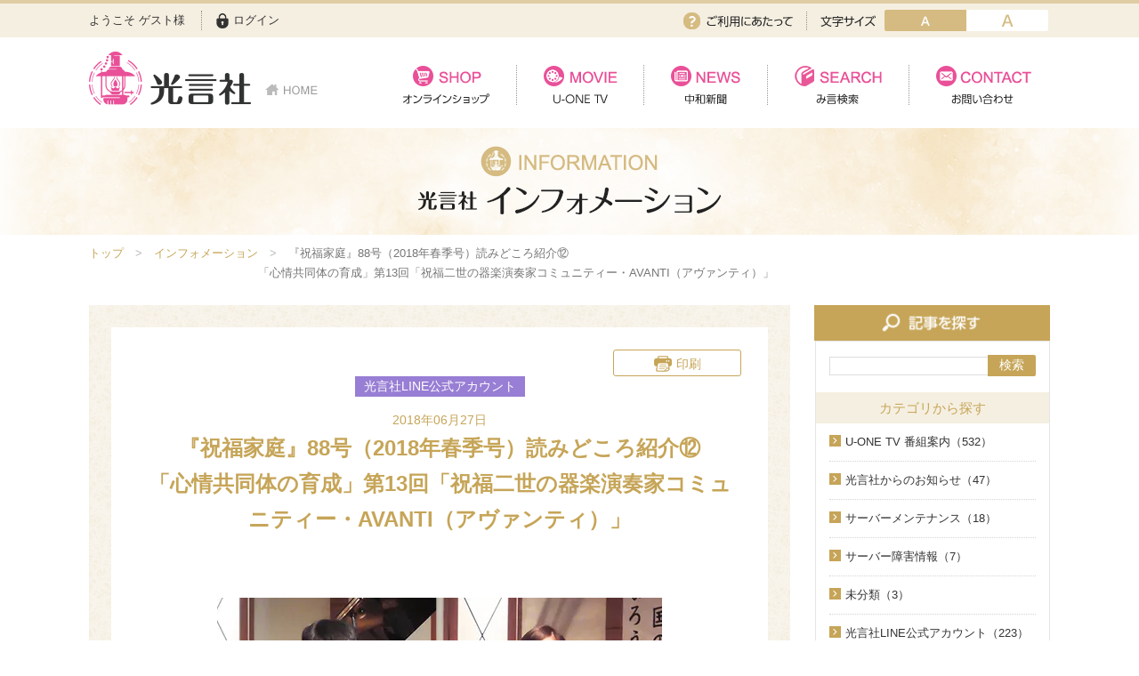

--- FILE ---
content_type: text/html; charset=UTF-8
request_url: https://www.kogensha.jp/information/detail.php?id=968
body_size: 5632
content:
<!doctype html>
<html lang="ja">
<head>
	
	<!-- Google Tag Manager -->
	<script>(function(w,d,s,l,i){w[l]=w[l]||[];w[l].push({'gtm.start':
	new Date().getTime(),event:'gtm.js'});var f=d.getElementsByTagName(s)[0],
	j=d.createElement(s),dl=l!='dataLayer'?'&l='+l:'';j.async=true;j.src=
	'https://www.googletagmanager.com/gtm.js?id='+i+dl;f.parentNode.insertBefore(j,f);
	})(window,document,'script','dataLayer','GTM-NQJH3JB');</script>
	<!-- End Google Tag Manager -->
	
	<meta charset="utf-8">
	<meta http-equiv="X-UA-Compatible" content="IE=edge">
		<title>光言社 ポータルサイト - 『祝福家庭』88号（2018年春季号）読みどころ紹介⑫</br>
「心情共同体の育成」第13回「祝福二世の器楽演奏家コミュニティー・AVANTI（アヴァンティ）」|インフォメーション｜</title>
		<meta name="keywords" content="KMS, 光言社, 統一教会, 文鮮明, 世界基督教統一神霊協会">
	<meta name="description" content="文鮮明師が解明した「統一原理」を体系化して解説した書籍『原理講論』日本語版の発刊を起点として、1968年4月5日、光言社は設立されました。株式会社光言社は、すべての人々が幸福になることを祈念し、あらゆるメディアを通して、情報を発信していきます。">
	<meta name="viewport" content="width=device-width, initial-scale=1.0">
	<link rel="shortcut icon" href="/favicon.ico" type="image/vnd.microsoft.icon">
	<link rel="icon" href="/favicon.ico" type="image/vnd.microsoft.icon">
	<!-- iOS Safari -->
	<link rel="apple-touch-icon" sizes="180x180" href="/touch-icon.png">
	<!-- iOS Safari(旧) / Android標準ブラウザ(一部) -->
	<link rel="apple-touch-icon-precomposed" href="/touch-icon.png">
	<!-- Android標準ブラウザ(一部) -->
	<link rel="shortcut icon" href="/touch-icon.png">
	<!-- Android Chrome -->
	<link rel="icon" sizes="192x192" href="/touch-icon.png">
	<link rel="stylesheet" href="/assets/styles/import.css">
	<link rel="stylesheet" media="print" href="/assets/styles/print.css">
	<script type="text/javascript" src="//typesquare.com/3/tsst/script/ja/typesquare.js?62319bd3f6984b0f8222362eac1e02e5" charset="utf-8"></script>
	<script type="text/javascript" src="/assets/js/import.js"></script>
		<!--[if lt IE 9]>
		<script src="/assets/js/plugins/html5shiv.min.js"></script>
		<script src="/assets/js/plugins/html5shiv-printshiv.min.js"></script>
	<![endif]-->

	

</head>
<body>
	<!-- Google Tag Manager (noscript) -->
	<noscript><iframe src="https://www.googletagmanager.com/ns.html?id=GTM-NQJH3JB"
	height="0" width="0" style="display:none;visibility:hidden"></iframe></noscript>
	<!-- End Google Tag Manager (noscript) -->
	<div class="wrapper">
		<nav class="gBar">
			<div class="gBar_inner">
				<div class="gBar_member">
								<p class="gBar_name">ようこそ ゲスト様</p>
				
									<p class="gBar_login"><a href="/member/login.php">ログイン</a></p>
								</div>
				<div class="gBar_subNav">
					<p class="gBar_use"><a href="/regist_guide/">ご利用にあたって</a></p>
					<dl class="gBar_fontSize">
						<dt>文字サイズ</dt>
						<dd class="gBar_fontBtn gBar_fontBtn-small"><a href="javascript: void(0);" class="active" data-font-size="small">small</a></dd>
						<dd class="gBar_fontBtn gBar_fontBtn-big"><a href="javascript: void(0);" data-font-size="big">mig</a></dd>
					</dl>
				</div>
			</div>
		</nav><!-- /.gBar -->
		<header class="gHeader">
			<div class="gHeader_inner">
				<div class="gHeader_fixedWrapper">
					<h1 class="gHeader_logoArea">
						<a href="/">
							<span class="gHeader_logo"><img src="/assets/images/global/logo.png" alt="光言社"></span>
							<span class="gHeader_home"><img src="/assets/images/global/home.png" alt="HOME"></span>
						</a>
					</h1>
					<p class="gHeader_gNavBtn sp-only"><a href="javascript: void(0);"><span></span></a></p>
								</div>
				<nav class="gNav">
					<ul class="gNav_list">
						<li class="gNav_item pc-hidden"><a href="/">HOME</a></li>
						<li class="gNav_item gNav_item-01 gNav_item-active"><a href="/shop/">オンラインショップ</a></li>
						<li class="gNav_item gNav_item-02 gNav_item-active"><a href="/movie/">U-ONE TV</a></li>
						<li class="gNav_item gNav_item-03 gNav_item-active"><a href="/news/">中和新聞</a></li>
						<li class="gNav_item gNav_item-04 gNav_item-active"><a href="/mikotoba/">み言検索</a></li>
						<li class="gNav_item gNav_item-05 gNav_item-active"><a href="/contact/">お問い合わせ</a></li>
					</ul>

					<ul class="gNav_subList sp-only">
													<li class="gNav_subItem"><a href="/member/login.php">ログイン</a></li>
												<!-- <li class="gNav_subItem"><a href="/">ご利用にあたって</a></li> -->
						<li class="gNav_subItem"><a href="/company">会社案内</a></li>
						<li class="gNav_subItem"><a href="/privacy">プライバシーポリシー</a></li>
						<!-- <li class="gNav_subItem"><a href="/">サイトマップ</a></li> -->
						<li class="gNav_subItem"><a href="/faq">よくある質問</a></li>
						<li class="gNav_subItem"><a href="/regist_guide/">ご利用にあたって</a></li>
					</ul>


					<p class="gNav_close sp-only"><a href="javascript:void()0;">CLOSE</a></p>
				</nav>
			</div>
		</header><!-- /.gHeader -->

	
		

				<div class="pageCate">
			<div class="pageCate_inner"><img src="/assets/images/information/page_cate.png" alt="インフォメーション"></div>
		</div><!-- /.pageCate -->

		<div class="content">
			<nav class="pankuzu pankuzu-color00">
				<ul class="pankuzu_list">
					<li class="pankuzu_item"><a href="/">トップ</a></li>
										<li class="pankuzu_item"><a href="/information/">インフォメーション</a></li>
					<li class="pankuzu_item">『祝福家庭』88号（2018年春季号）読みどころ紹介⑫</br>
「心情共同体の育成」第13回「祝福二世の器楽演奏家コミュニティー・AVANTI（アヴァンティ）」</li>
									</ul>
			</nav><!-- /.pankuzu -->
			<article class="main">

				<section class="section">
					<div class="frame frame-color00">
						<div class="frame_body">
							<div class="pageHead">
								<p class="pageHead_print"><a href="javascript: print();">印刷</a></p>
								<ul class="pageHead_labels">
																		<li class="pageHead_label pageHead_label-color02">光言社LINE公式アカウント</li>
																										</ul>
								<p class="pageHead_date">2018年06月27日</p>
								<h1 class="pageHead_title">『祝福家庭』88号（2018年春季号）読みどころ紹介⑫</br>
「心情共同体の育成」第13回「祝福二世の器楽演奏家コミュニティー・AVANTI（アヴァンティ）」</h1>
							</div><!-- /.pageHead -->

							<div class="editor">
								<p>&nbsp;</p>
<p><img src='/files_thumbnail/webp/files_information_kogenshaLine@_2018_6_LINE＠_0627_blog.webp' alt="" width="500" height="350" style="display: block; margin-left: auto; margin-right: auto;" /></p>
<p>&nbsp;</p>
<p>　アヴァンティには、さまざまな楽器の専攻者が集まるので、いろいろなアンサンブルの組み合わせができます。演奏の日程上、都合の合うメンバー2、3人で演奏するのですが、発表会などでは大人数の合奏にもチャレンジしています。</p>
<p>　一緒に音楽を演奏していると、言葉に出さなくてもメンバーの考えが伝わってくるような感覚になるときがあります。お互いが奏でる音で瞬時に気持ちが伝わり、心が一つになるような気がします。そんな時は、言葉にできない喜びを感じるのです。演奏活動のほかにも、メンバー同士の親睦を図るため、忘年会や新年会、出産祝いなどで集まり、楽しく交流しています。</p>
<p>　グループの名称は、韓国留学時代に私が所属していた、仙和芸術学校の日本人留学生OB・OGによる演奏家グループ名「アヴァンティ」を、そのまま使いました。</p>
<p>　留学時代のアヴァンティは、1997年に結成されたグループです。高等部で学んでいた私もメンバーとして参加し、先輩たちと共に演奏活動をしました。アヴァンティとは、イタリア語で「前進する、向上する」などの意味があり、日々努力し、向上していきたいとの願いを込めて命名されたものです。</p>
<p>　音楽を専攻している学生は、特定の先生に師事し、試験などの課題曲の練習や演奏活動に日々追われています。私自身も、留学時代はアルバイトをしながら、とにかくがむしゃらに練習していました。</p>
<p>　自分の理想とする演奏のイメージに近づけるには、練習に終わりはありません。いくら練習しても満足できず、次のレッスンまでにもっと仕上げたいと思うと、気持ちが落ち着かないのです。</p>
<p>&nbsp;</p>
<p><strong><span style="font-size: 12pt;">『祝福家庭』88号のご購入はコチラ</span></strong></p>
<p><span style="color: #3366ff;"><strong><a href="https://goo.gl/1AW92K" target="_blank" style="color: #3366ff;">https://goo.gl/1AW92K</a></strong></span></p>
<p><strong><span style="font-size: 12pt;">『祝福家庭』の定期購読はコチラ</span></strong></p>
<p><span style="color: #3366ff;"><strong><a href="https://goo.gl/syfsXo" target="_blank" style="color: #3366ff;">https://goo.gl/syfsXo</a></strong></span></p>
<p>&nbsp;</p>
							</div><!-- /.editor -->
						</div>
					</div><!-- /.frame -->
				</section><!-- /.section -->

				<nav class="pageMove pageMove-color00">
					<ul class="pageMove_list">
												<li class="pageMove_item pageMove_item-prev"><a href="detail.php?id=966">&laquo; 前の記事へ</a></li>
																		<li class="pageMove_item pageMove_item-next"><a href="detail.php?id=969">次の記事へ &raquo;</a></li>
											</ul>
				</nav><!-- /.pageMove -->

				<p class="pageBack pageBack-color01"><a href="/information/" class="">戻る</a></p>
			</article><!-- /.main -->

						<div class="side">
				<div class="section">
					<div class="sideFrame sideFrame-color00">
						<h1 class="sideFrame_title"><img src="/assets/images/side/side_frame/title_search-page.png" alt=""></h1>
						<div class="sideFrame_body">
							<div class="sideSearch sideSearch-color00">
								<form action="/information/" method="get">
									<p class="sideSearch_word"><input type="text" name="q" id="" value=""></p>
									<p class="sideSearch_submit"><button type="submit" class="sideSearch_btn">検索</button></p>
								</form>
							</div><!-- /.sideSearch -->

							<div class="sideTree sideTree-color00">
								<h2 class="sideTree_title">カテゴリから探す</h2>
								<ul class="sideTree_list">
																		<li class="sideTree_item">
																				<a href="/information/?c=001">U-ONE TV 番組案内（532）</a>
																			</li>
																		<li class="sideTree_item">
																				<a href="/information/?c=005">光言社からのお知らせ（47）</a>
																			</li>
																		<li class="sideTree_item">
																				<a href="/information/?c=002">サーバーメンテナンス（18）</a>
																			</li>
																		<li class="sideTree_item">
																				<a href="/information/?c=003">サーバー障害情報（7）</a>
																			</li>
																		<li class="sideTree_item">
																				<a href="/information/?c=004">未分類（3）</a>
																			</li>
																		<li class="sideTree_item">
																				<a href="/information/?c=007">光言社LINE公式アカウント（223）</a>
																			</li>
																		<li class="sideTree_item">
																				<a href="/information/?c=008">セミナー資料（2）</a>
																			</li>
																	</ul>
							</div><!-- /.sideTree -->

							<div class="sideCalendar">
								<h2 class="sideCalendar_title">アーカイブ</h2>
								<ul class="sideCalendar_list">
																	<li class="sideCalendar_year">
										<a href="javascript: void(0);">2026年(3) </a>
										<ul class="sideCalendar_month">
																					<li class="sideCalendar_item">
																							<a href="/information/?y=2026&m=1">1月</a>
																						</li>
																					<li class="sideCalendar_item">
																							2月
																						</li>
																					<li class="sideCalendar_item">
																							3月
																						</li>
																					<li class="sideCalendar_item">
																							4月
																						</li>
																					<li class="sideCalendar_item">
																							5月
																						</li>
																					<li class="sideCalendar_item">
																							6月
																						</li>
																					<li class="sideCalendar_item">
																							7月
																						</li>
																					<li class="sideCalendar_item">
																							8月
																						</li>
																					<li class="sideCalendar_item">
																							9月
																						</li>
																					<li class="sideCalendar_item">
																							10月
																						</li>
																					<li class="sideCalendar_item">
																							11月
																						</li>
																					<li class="sideCalendar_item">
																							12月
																						</li>
																				</ul>
									</li>
																	<li class="sideCalendar_year">
										<a href="javascript: void(0);">2025年(56) </a>
										<ul class="sideCalendar_month">
																					<li class="sideCalendar_item">
																							<a href="/information/?y=2025&m=1">1月</a>
																						</li>
																					<li class="sideCalendar_item">
																							<a href="/information/?y=2025&m=2">2月</a>
																						</li>
																					<li class="sideCalendar_item">
																							<a href="/information/?y=2025&m=3">3月</a>
																						</li>
																					<li class="sideCalendar_item">
																							<a href="/information/?y=2025&m=4">4月</a>
																						</li>
																					<li class="sideCalendar_item">
																							<a href="/information/?y=2025&m=5">5月</a>
																						</li>
																					<li class="sideCalendar_item">
																							<a href="/information/?y=2025&m=6">6月</a>
																						</li>
																					<li class="sideCalendar_item">
																							<a href="/information/?y=2025&m=7">7月</a>
																						</li>
																					<li class="sideCalendar_item">
																							<a href="/information/?y=2025&m=8">8月</a>
																						</li>
																					<li class="sideCalendar_item">
																							<a href="/information/?y=2025&m=9">9月</a>
																						</li>
																					<li class="sideCalendar_item">
																							<a href="/information/?y=2025&m=10">10月</a>
																						</li>
																					<li class="sideCalendar_item">
																							<a href="/information/?y=2025&m=11">11月</a>
																						</li>
																					<li class="sideCalendar_item">
																							<a href="/information/?y=2025&m=12">12月</a>
																						</li>
																				</ul>
									</li>
																	<li class="sideCalendar_year">
										<a href="javascript: void(0);">2024年(61) </a>
										<ul class="sideCalendar_month">
																					<li class="sideCalendar_item">
																							<a href="/information/?y=2024&m=1">1月</a>
																						</li>
																					<li class="sideCalendar_item">
																							<a href="/information/?y=2024&m=2">2月</a>
																						</li>
																					<li class="sideCalendar_item">
																							<a href="/information/?y=2024&m=3">3月</a>
																						</li>
																					<li class="sideCalendar_item">
																							<a href="/information/?y=2024&m=4">4月</a>
																						</li>
																					<li class="sideCalendar_item">
																							<a href="/information/?y=2024&m=5">5月</a>
																						</li>
																					<li class="sideCalendar_item">
																							<a href="/information/?y=2024&m=6">6月</a>
																						</li>
																					<li class="sideCalendar_item">
																							<a href="/information/?y=2024&m=7">7月</a>
																						</li>
																					<li class="sideCalendar_item">
																							<a href="/information/?y=2024&m=8">8月</a>
																						</li>
																					<li class="sideCalendar_item">
																							<a href="/information/?y=2024&m=9">9月</a>
																						</li>
																					<li class="sideCalendar_item">
																							<a href="/information/?y=2024&m=10">10月</a>
																						</li>
																					<li class="sideCalendar_item">
																							<a href="/information/?y=2024&m=11">11月</a>
																						</li>
																					<li class="sideCalendar_item">
																							<a href="/information/?y=2024&m=12">12月</a>
																						</li>
																				</ul>
									</li>
																	<li class="sideCalendar_year">
										<a href="javascript: void(0);">2023年(52) </a>
										<ul class="sideCalendar_month">
																					<li class="sideCalendar_item">
																							<a href="/information/?y=2023&m=1">1月</a>
																						</li>
																					<li class="sideCalendar_item">
																							<a href="/information/?y=2023&m=2">2月</a>
																						</li>
																					<li class="sideCalendar_item">
																							<a href="/information/?y=2023&m=3">3月</a>
																						</li>
																					<li class="sideCalendar_item">
																							<a href="/information/?y=2023&m=4">4月</a>
																						</li>
																					<li class="sideCalendar_item">
																							<a href="/information/?y=2023&m=5">5月</a>
																						</li>
																					<li class="sideCalendar_item">
																							<a href="/information/?y=2023&m=6">6月</a>
																						</li>
																					<li class="sideCalendar_item">
																							<a href="/information/?y=2023&m=7">7月</a>
																						</li>
																					<li class="sideCalendar_item">
																							<a href="/information/?y=2023&m=8">8月</a>
																						</li>
																					<li class="sideCalendar_item">
																							<a href="/information/?y=2023&m=9">9月</a>
																						</li>
																					<li class="sideCalendar_item">
																							<a href="/information/?y=2023&m=10">10月</a>
																						</li>
																					<li class="sideCalendar_item">
																							<a href="/information/?y=2023&m=11">11月</a>
																						</li>
																					<li class="sideCalendar_item">
																							<a href="/information/?y=2023&m=12">12月</a>
																						</li>
																				</ul>
									</li>
																	<li class="sideCalendar_year">
										<a href="javascript: void(0);">2022年(59) </a>
										<ul class="sideCalendar_month">
																					<li class="sideCalendar_item">
																							<a href="/information/?y=2022&m=1">1月</a>
																						</li>
																					<li class="sideCalendar_item">
																							<a href="/information/?y=2022&m=2">2月</a>
																						</li>
																					<li class="sideCalendar_item">
																							<a href="/information/?y=2022&m=3">3月</a>
																						</li>
																					<li class="sideCalendar_item">
																							<a href="/information/?y=2022&m=4">4月</a>
																						</li>
																					<li class="sideCalendar_item">
																							<a href="/information/?y=2022&m=5">5月</a>
																						</li>
																					<li class="sideCalendar_item">
																							<a href="/information/?y=2022&m=6">6月</a>
																						</li>
																					<li class="sideCalendar_item">
																							<a href="/information/?y=2022&m=7">7月</a>
																						</li>
																					<li class="sideCalendar_item">
																							<a href="/information/?y=2022&m=8">8月</a>
																						</li>
																					<li class="sideCalendar_item">
																							<a href="/information/?y=2022&m=9">9月</a>
																						</li>
																					<li class="sideCalendar_item">
																							<a href="/information/?y=2022&m=10">10月</a>
																						</li>
																					<li class="sideCalendar_item">
																							<a href="/information/?y=2022&m=11">11月</a>
																						</li>
																					<li class="sideCalendar_item">
																							<a href="/information/?y=2022&m=12">12月</a>
																						</li>
																				</ul>
									</li>
																	<li class="sideCalendar_year">
										<a href="javascript: void(0);">2021年(59) </a>
										<ul class="sideCalendar_month">
																					<li class="sideCalendar_item">
																							<a href="/information/?y=2021&m=1">1月</a>
																						</li>
																					<li class="sideCalendar_item">
																							<a href="/information/?y=2021&m=2">2月</a>
																						</li>
																					<li class="sideCalendar_item">
																							<a href="/information/?y=2021&m=3">3月</a>
																						</li>
																					<li class="sideCalendar_item">
																							<a href="/information/?y=2021&m=4">4月</a>
																						</li>
																					<li class="sideCalendar_item">
																							<a href="/information/?y=2021&m=5">5月</a>
																						</li>
																					<li class="sideCalendar_item">
																							<a href="/information/?y=2021&m=6">6月</a>
																						</li>
																					<li class="sideCalendar_item">
																							<a href="/information/?y=2021&m=7">7月</a>
																						</li>
																					<li class="sideCalendar_item">
																							<a href="/information/?y=2021&m=8">8月</a>
																						</li>
																					<li class="sideCalendar_item">
																							<a href="/information/?y=2021&m=9">9月</a>
																						</li>
																					<li class="sideCalendar_item">
																							<a href="/information/?y=2021&m=10">10月</a>
																						</li>
																					<li class="sideCalendar_item">
																							<a href="/information/?y=2021&m=11">11月</a>
																						</li>
																					<li class="sideCalendar_item">
																							<a href="/information/?y=2021&m=12">12月</a>
																						</li>
																				</ul>
									</li>
																	<li class="sideCalendar_year">
										<a href="javascript: void(0);">2020年(56) </a>
										<ul class="sideCalendar_month">
																					<li class="sideCalendar_item">
																							<a href="/information/?y=2020&m=1">1月</a>
																						</li>
																					<li class="sideCalendar_item">
																							<a href="/information/?y=2020&m=2">2月</a>
																						</li>
																					<li class="sideCalendar_item">
																							<a href="/information/?y=2020&m=3">3月</a>
																						</li>
																					<li class="sideCalendar_item">
																							<a href="/information/?y=2020&m=4">4月</a>
																						</li>
																					<li class="sideCalendar_item">
																							<a href="/information/?y=2020&m=5">5月</a>
																						</li>
																					<li class="sideCalendar_item">
																							<a href="/information/?y=2020&m=6">6月</a>
																						</li>
																					<li class="sideCalendar_item">
																							<a href="/information/?y=2020&m=7">7月</a>
																						</li>
																					<li class="sideCalendar_item">
																							<a href="/information/?y=2020&m=8">8月</a>
																						</li>
																					<li class="sideCalendar_item">
																							<a href="/information/?y=2020&m=9">9月</a>
																						</li>
																					<li class="sideCalendar_item">
																							<a href="/information/?y=2020&m=10">10月</a>
																						</li>
																					<li class="sideCalendar_item">
																							<a href="/information/?y=2020&m=11">11月</a>
																						</li>
																					<li class="sideCalendar_item">
																							<a href="/information/?y=2020&m=12">12月</a>
																						</li>
																				</ul>
									</li>
																	<li class="sideCalendar_year">
										<a href="javascript: void(0);">2019年(126) </a>
										<ul class="sideCalendar_month">
																					<li class="sideCalendar_item">
																							<a href="/information/?y=2019&m=1">1月</a>
																						</li>
																					<li class="sideCalendar_item">
																							<a href="/information/?y=2019&m=2">2月</a>
																						</li>
																					<li class="sideCalendar_item">
																							<a href="/information/?y=2019&m=3">3月</a>
																						</li>
																					<li class="sideCalendar_item">
																							<a href="/information/?y=2019&m=4">4月</a>
																						</li>
																					<li class="sideCalendar_item">
																							<a href="/information/?y=2019&m=5">5月</a>
																						</li>
																					<li class="sideCalendar_item">
																							<a href="/information/?y=2019&m=6">6月</a>
																						</li>
																					<li class="sideCalendar_item">
																							<a href="/information/?y=2019&m=7">7月</a>
																						</li>
																					<li class="sideCalendar_item">
																							<a href="/information/?y=2019&m=8">8月</a>
																						</li>
																					<li class="sideCalendar_item">
																							<a href="/information/?y=2019&m=9">9月</a>
																						</li>
																					<li class="sideCalendar_item">
																							<a href="/information/?y=2019&m=10">10月</a>
																						</li>
																					<li class="sideCalendar_item">
																							<a href="/information/?y=2019&m=11">11月</a>
																						</li>
																					<li class="sideCalendar_item">
																							<a href="/information/?y=2019&m=12">12月</a>
																						</li>
																				</ul>
									</li>
																	<li class="sideCalendar_year">
										<a href="javascript: void(0);">2018年(177) </a>
										<ul class="sideCalendar_month">
																					<li class="sideCalendar_item">
																							<a href="/information/?y=2018&m=1">1月</a>
																						</li>
																					<li class="sideCalendar_item">
																							<a href="/information/?y=2018&m=2">2月</a>
																						</li>
																					<li class="sideCalendar_item">
																							<a href="/information/?y=2018&m=3">3月</a>
																						</li>
																					<li class="sideCalendar_item">
																							<a href="/information/?y=2018&m=4">4月</a>
																						</li>
																					<li class="sideCalendar_item">
																							<a href="/information/?y=2018&m=5">5月</a>
																						</li>
																					<li class="sideCalendar_item">
																							<a href="/information/?y=2018&m=6">6月</a>
																						</li>
																					<li class="sideCalendar_item">
																							<a href="/information/?y=2018&m=7">7月</a>
																						</li>
																					<li class="sideCalendar_item">
																							<a href="/information/?y=2018&m=8">8月</a>
																						</li>
																					<li class="sideCalendar_item">
																							<a href="/information/?y=2018&m=9">9月</a>
																						</li>
																					<li class="sideCalendar_item">
																							<a href="/information/?y=2018&m=10">10月</a>
																						</li>
																					<li class="sideCalendar_item">
																							<a href="/information/?y=2018&m=11">11月</a>
																						</li>
																					<li class="sideCalendar_item">
																							<a href="/information/?y=2018&m=12">12月</a>
																						</li>
																				</ul>
									</li>
																	<li class="sideCalendar_year">
										<a href="javascript: void(0);">2017年(121) </a>
										<ul class="sideCalendar_month">
																					<li class="sideCalendar_item">
																							<a href="/information/?y=2017&m=1">1月</a>
																						</li>
																					<li class="sideCalendar_item">
																							<a href="/information/?y=2017&m=2">2月</a>
																						</li>
																					<li class="sideCalendar_item">
																							<a href="/information/?y=2017&m=3">3月</a>
																						</li>
																					<li class="sideCalendar_item">
																							<a href="/information/?y=2017&m=4">4月</a>
																						</li>
																					<li class="sideCalendar_item">
																							<a href="/information/?y=2017&m=5">5月</a>
																						</li>
																					<li class="sideCalendar_item">
																							<a href="/information/?y=2017&m=6">6月</a>
																						</li>
																					<li class="sideCalendar_item">
																							<a href="/information/?y=2017&m=7">7月</a>
																						</li>
																					<li class="sideCalendar_item">
																							<a href="/information/?y=2017&m=8">8月</a>
																						</li>
																					<li class="sideCalendar_item">
																							<a href="/information/?y=2017&m=9">9月</a>
																						</li>
																					<li class="sideCalendar_item">
																							<a href="/information/?y=2017&m=10">10月</a>
																						</li>
																					<li class="sideCalendar_item">
																							<a href="/information/?y=2017&m=11">11月</a>
																						</li>
																					<li class="sideCalendar_item">
																							<a href="/information/?y=2017&m=12">12月</a>
																						</li>
																				</ul>
									</li>
																	<li class="sideCalendar_year">
										<a href="javascript: void(0);">2016年(56) </a>
										<ul class="sideCalendar_month">
																					<li class="sideCalendar_item">
																							<a href="/information/?y=2016&m=1">1月</a>
																						</li>
																					<li class="sideCalendar_item">
																							<a href="/information/?y=2016&m=2">2月</a>
																						</li>
																					<li class="sideCalendar_item">
																							<a href="/information/?y=2016&m=3">3月</a>
																						</li>
																					<li class="sideCalendar_item">
																							<a href="/information/?y=2016&m=4">4月</a>
																						</li>
																					<li class="sideCalendar_item">
																							<a href="/information/?y=2016&m=5">5月</a>
																						</li>
																					<li class="sideCalendar_item">
																							<a href="/information/?y=2016&m=6">6月</a>
																						</li>
																					<li class="sideCalendar_item">
																							<a href="/information/?y=2016&m=7">7月</a>
																						</li>
																					<li class="sideCalendar_item">
																							<a href="/information/?y=2016&m=8">8月</a>
																						</li>
																					<li class="sideCalendar_item">
																							<a href="/information/?y=2016&m=9">9月</a>
																						</li>
																					<li class="sideCalendar_item">
																							<a href="/information/?y=2016&m=10">10月</a>
																						</li>
																					<li class="sideCalendar_item">
																							<a href="/information/?y=2016&m=11">11月</a>
																						</li>
																					<li class="sideCalendar_item">
																							<a href="/information/?y=2016&m=12">12月</a>
																						</li>
																				</ul>
									</li>
																	<li class="sideCalendar_year">
										<a href="javascript: void(0);">2015年(3) </a>
										<ul class="sideCalendar_month">
																					<li class="sideCalendar_item">
																							1月
																						</li>
																					<li class="sideCalendar_item">
																							2月
																						</li>
																					<li class="sideCalendar_item">
																							3月
																						</li>
																					<li class="sideCalendar_item">
																							4月
																						</li>
																					<li class="sideCalendar_item">
																							5月
																						</li>
																					<li class="sideCalendar_item">
																							6月
																						</li>
																					<li class="sideCalendar_item">
																							7月
																						</li>
																					<li class="sideCalendar_item">
																							8月
																						</li>
																					<li class="sideCalendar_item">
																							9月
																						</li>
																					<li class="sideCalendar_item">
																							<a href="/information/?y=2015&m=10">10月</a>
																						</li>
																					<li class="sideCalendar_item">
																							11月
																						</li>
																					<li class="sideCalendar_item">
																							<a href="/information/?y=2015&m=12">12月</a>
																						</li>
																				</ul>
									</li>
																</ul>
							</div><!-- /.sideCalendar -->

							<form action="/information/" method="get" id="dummyForm" style="display:none;">
																								<input type="text" name="page" id="" value="">
							</form>
						</div>
					</div><!-- /.sideFrame -->
				</div><!-- /.section -->
			</div><!-- /.side -->
		</div><!-- /.content -->


		<div class="gFooter">
			<div class="gFooter_inner">
				<div class="gFooter_toTop"><a href="#"><img src="/assets/images/global/totop.png" alt="PAGE TOP"></a></div>
				<ul class="gFooter_nav">
					<li class="gFooter_item"><a href="/company/">会社案内</a></li>
					<li class="gFooter_item"><a href="/privacy/">プライバシーポリシー</a></li>
					<!-- <li class="gFooter_item"><a href="/">サイトマップ</a></li> -->
					<li class="gFooter_item"><a href="/faq">よくある質問</a></li>
					<li class="gFooter_item"><a href="/regist_guide/">ご利用にあたって</a></li>
				</ul>
				<p class="gFooter_copyright">&copy; KOGENSHA co.,ltd. All rights reserved. </p>
			</div>
		</div><!-- /.gFooter -->

	</div><!-- /.wrapper -->
	<div class="overlay"></div>

	

	<div class="modalContent"></div><!-- /.modalContent -->

<script>
	var _gaq = _gaq || [];
	_gaq.push(['_setAccount', 'UA-16811239-3']);
	_gaq.push(['_trackPageview']);
	(function() {
		var ga = document.createElement('script'); ga.type = 'text/javascript'; ga.async = true;
		ga.src = ('https:' == document.location.protocol ? 'https://ssl' : 'http://www') + '.google-analytics.com/ga.js';
		var s = document.getElementsByTagName('script')[0]; s.parentNode.insertBefore(ga, s);
	})();
</script>


</body>
</html>

--- FILE ---
content_type: text/css
request_url: https://www.kogensha.jp/assets/styles/plugins/datatables.min.css
body_size: 4438
content:
/*
 * This combined file was created by the DataTables downloader builder:
 *   https://datatables.net/download
 *
 * To rebuild or modify this file with the latest versions of the included
 * software please visit:
 *   https://datatables.net/download/#dt/dt-1.10.12/b-1.2.1/b-colvis-1.2.1/cr-1.3.2/fc-3.2.2/fh-3.1.2/r-2.1.0/rr-1.1.2/sc-1.4.2
 *
 * Included libraries:
 *   DataTables 1.10.12, Buttons 1.2.1, Column visibility 1.2.1, ColReorder 1.3.2, FixedColumns 3.2.2, FixedHeader 3.1.2, Responsive 2.1.0, RowReorder 1.1.2, Scroller 1.4.2
 */
table.dataTable {
	width: 100%;
	margin: 0 auto;
	clear: both;
	border-collapse: separate;
	border-spacing: 0;
}

table.dataTable thead th, table.dataTable tfoot th {
	font-weight: bold;
}

table.dataTable thead th, table.dataTable thead td {
	padding: 10px 18px;
	border-bottom: 1px solid #111;
}

table.dataTable thead th:active, table.dataTable thead td:active {
	outline: none;
}

table.dataTable tfoot th, table.dataTable tfoot td {
	padding: 10px 18px 6px 18px;
	border-top: 1px solid #111;
}

table.dataTable thead .sorting, table.dataTable thead .sorting_asc, table.dataTable thead .sorting_desc {
	cursor: pointer;
	*cursor: hand;
}

table.dataTable thead .sorting, table.dataTable thead .sorting_asc, table.dataTable thead .sorting_desc, table.dataTable thead .sorting_asc_disabled, table.dataTable thead .sorting_desc_disabled {
	background-repeat: no-repeat;
	background-position: center right;
}

table.dataTable thead .sorting {
	background-image: url("DataTables-1.10.12/images/sort_both.png");
}

table.dataTable thead .sorting_asc {
	background-image: url("DataTables-1.10.12/images/sort_asc.png");
}

table.dataTable thead .sorting_desc {
	background-image: url("DataTables-1.10.12/images/sort_desc.png");
}

table.dataTable thead .sorting_asc_disabled {
	background-image: url("DataTables-1.10.12/images/sort_asc_disabled.png");
}

table.dataTable thead .sorting_desc_disabled {
	background-image: url("DataTables-1.10.12/images/sort_desc_disabled.png");
}

table.dataTable tbody tr {
	background-color: #ffffff;
}

table.dataTable tbody tr.selected {
	background-color: #B0BED9;
}

table.dataTable tbody th, table.dataTable tbody td {
	padding: 8px 10px;
}

table.dataTable.row-border tbody th, table.dataTable.row-border tbody td, table.dataTable.display tbody th, table.dataTable.display tbody td {
	border-top: 1px solid #ddd;
}

table.dataTable.row-border tbody tr:first-child th, table.dataTable.row-border tbody tr:first-child td, table.dataTable.display tbody tr:first-child th, table.dataTable.display tbody tr:first-child td {
	border-top: none;
}

table.dataTable.cell-border tbody th, table.dataTable.cell-border tbody td {
	border-top: 1px solid #ddd;
	border-right: 1px solid #ddd;
}

table.dataTable.cell-border tbody tr th:first-child, table.dataTable.cell-border tbody tr td:first-child {
	border-left: 1px solid #ddd;
}

table.dataTable.cell-border tbody tr:first-child th, table.dataTable.cell-border tbody tr:first-child td {
	border-top: none;
}

table.dataTable.stripe tbody tr.odd, table.dataTable.display tbody tr.odd {
	background-color: #f9f9f9;
}

table.dataTable.stripe tbody tr.odd.selected, table.dataTable.display tbody tr.odd.selected {
	background-color: #acbad4;
}

table.dataTable.hover tbody tr:hover, table.dataTable.display tbody tr:hover {
	background-color: #f6f6f6;
}

table.dataTable.hover tbody tr:hover.selected, table.dataTable.display tbody tr:hover.selected {
	background-color: #aab7d1;
}

table.dataTable.order-column tbody tr > .sorting_1, table.dataTable.order-column tbody tr > .sorting_2, table.dataTable.order-column tbody tr > .sorting_3, table.dataTable.display tbody tr > .sorting_1, table.dataTable.display tbody tr > .sorting_2, table.dataTable.display tbody tr > .sorting_3 {
	background-color: #fafafa;
}

table.dataTable.order-column tbody tr.selected > .sorting_1, table.dataTable.order-column tbody tr.selected > .sorting_2, table.dataTable.order-column tbody tr.selected > .sorting_3, table.dataTable.display tbody tr.selected > .sorting_1, table.dataTable.display tbody tr.selected > .sorting_2, table.dataTable.display tbody tr.selected > .sorting_3 {
	background-color: #acbad5;
}

table.dataTable.display tbody tr.odd > .sorting_1, table.dataTable.order-column.stripe tbody tr.odd > .sorting_1 {
	background-color: #f1f1f1;
}

table.dataTable.display tbody tr.odd > .sorting_2, table.dataTable.order-column.stripe tbody tr.odd > .sorting_2 {
	background-color: #f3f3f3;
}

table.dataTable.display tbody tr.odd > .sorting_3, table.dataTable.order-column.stripe tbody tr.odd > .sorting_3 {
	background-color: whitesmoke;
}

table.dataTable.display tbody tr.odd.selected > .sorting_1, table.dataTable.order-column.stripe tbody tr.odd.selected > .sorting_1 {
	background-color: #a6b4cd;
}

table.dataTable.display tbody tr.odd.selected > .sorting_2, table.dataTable.order-column.stripe tbody tr.odd.selected > .sorting_2 {
	background-color: #a8b5cf;
}

table.dataTable.display tbody tr.odd.selected > .sorting_3, table.dataTable.order-column.stripe tbody tr.odd.selected > .sorting_3 {
	background-color: #a9b7d1;
}

table.dataTable.display tbody tr.even > .sorting_1, table.dataTable.order-column.stripe tbody tr.even > .sorting_1 {
	background-color: #fafafa;
}

table.dataTable.display tbody tr.even > .sorting_2, table.dataTable.order-column.stripe tbody tr.even > .sorting_2 {
	background-color: #fcfcfc;
}

table.dataTable.display tbody tr.even > .sorting_3, table.dataTable.order-column.stripe tbody tr.even > .sorting_3 {
	background-color: #fefefe;
}

table.dataTable.display tbody tr.even.selected > .sorting_1, table.dataTable.order-column.stripe tbody tr.even.selected > .sorting_1 {
	background-color: #acbad5;
}

table.dataTable.display tbody tr.even.selected > .sorting_2, table.dataTable.order-column.stripe tbody tr.even.selected > .sorting_2 {
	background-color: #aebcd6;
}

table.dataTable.display tbody tr.even.selected > .sorting_3, table.dataTable.order-column.stripe tbody tr.even.selected > .sorting_3 {
	background-color: #afbdd8;
}

table.dataTable.display tbody tr:hover > .sorting_1, table.dataTable.order-column.hover tbody tr:hover > .sorting_1 {
	background-color: #eaeaea;
}

table.dataTable.display tbody tr:hover > .sorting_2, table.dataTable.order-column.hover tbody tr:hover > .sorting_2 {
	background-color: #ececec;
}

table.dataTable.display tbody tr:hover > .sorting_3, table.dataTable.order-column.hover tbody tr:hover > .sorting_3 {
	background-color: #efefef;
}

table.dataTable.display tbody tr:hover.selected > .sorting_1, table.dataTable.order-column.hover tbody tr:hover.selected > .sorting_1 {
	background-color: #a2aec7;
}

table.dataTable.display tbody tr:hover.selected > .sorting_2, table.dataTable.order-column.hover tbody tr:hover.selected > .sorting_2 {
	background-color: #a3b0c9;
}

table.dataTable.display tbody tr:hover.selected > .sorting_3, table.dataTable.order-column.hover tbody tr:hover.selected > .sorting_3 {
	background-color: #a5b2cb;
}

table.dataTable.no-footer {
	border-bottom: 1px solid #111;
}

table.dataTable.nowrap th, table.dataTable.nowrap td {
	white-space: nowrap;
}

table.dataTable.compact thead th, table.dataTable.compact thead td {
	padding: 4px 17px 4px 4px;
}

table.dataTable.compact tfoot th, table.dataTable.compact tfoot td {
	padding: 4px;
}

table.dataTable.compact tbody th, table.dataTable.compact tbody td {
	padding: 4px;
}

table.dataTable th.dt-left, table.dataTable td.dt-left {
	text-align: left;
}

table.dataTable th.dt-center, table.dataTable td.dt-center, table.dataTable td.dataTables_empty {
	text-align: center;
}

table.dataTable th.dt-right, table.dataTable td.dt-right {
	text-align: right;
}

table.dataTable th.dt-justify, table.dataTable td.dt-justify {
	text-align: justify;
}

table.dataTable th.dt-nowrap, table.dataTable td.dt-nowrap {
	white-space: nowrap;
}

table.dataTable thead th.dt-head-left, table.dataTable thead td.dt-head-left, table.dataTable tfoot th.dt-head-left, table.dataTable tfoot td.dt-head-left {
	text-align: left;
}

table.dataTable thead th.dt-head-center, table.dataTable thead td.dt-head-center, table.dataTable tfoot th.dt-head-center, table.dataTable tfoot td.dt-head-center {
	text-align: center;
}

table.dataTable thead th.dt-head-right, table.dataTable thead td.dt-head-right, table.dataTable tfoot th.dt-head-right, table.dataTable tfoot td.dt-head-right {
	text-align: right;
}

table.dataTable thead th.dt-head-justify, table.dataTable thead td.dt-head-justify, table.dataTable tfoot th.dt-head-justify, table.dataTable tfoot td.dt-head-justify {
	text-align: justify;
}

table.dataTable thead th.dt-head-nowrap, table.dataTable thead td.dt-head-nowrap, table.dataTable tfoot th.dt-head-nowrap, table.dataTable tfoot td.dt-head-nowrap {
	white-space: nowrap;
}

table.dataTable tbody th.dt-body-left, table.dataTable tbody td.dt-body-left {
	text-align: left;
}

table.dataTable tbody th.dt-body-center, table.dataTable tbody td.dt-body-center {
	text-align: center;
}

table.dataTable tbody th.dt-body-right, table.dataTable tbody td.dt-body-right {
	text-align: right;
}

table.dataTable tbody th.dt-body-justify, table.dataTable tbody td.dt-body-justify {
	text-align: justify;
}

table.dataTable tbody th.dt-body-nowrap, table.dataTable tbody td.dt-body-nowrap {
	white-space: nowrap;
}

table.dataTable, table.dataTable th, table.dataTable td {
	-webkit-box-sizing: content-box;
	box-sizing: content-box;
}

.dataTables_wrapper {
	position: relative;
	clear: both;
	*zoom: 1;
	zoom: 1;
}

.dataTables_wrapper .dataTables_length {
	float: left;
}

.dataTables_wrapper .dataTables_filter {
	float: right;
	text-align: right;
}

.dataTables_wrapper .dataTables_filter input {
	margin-left: 0.5em;
}

.dataTables_wrapper .dataTables_info {
	clear: both;
	float: left;
	padding-top: 0.755em;
}

.dataTables_wrapper .dataTables_paginate {
	float: right;
	text-align: right;
	padding-top: 0.25em;
}

.dataTables_wrapper .dataTables_paginate .paginate_button {
	-webkit-box-sizing: border-box;
	box-sizing: border-box;
	display: inline-block;
	min-width: 1.5em;
	padding: 0.5em 1em;
	margin-left: 2px;
	text-align: center;
	text-decoration: none !important;
	cursor: pointer;
	*cursor: hand;
	color: #333 !important;
	border: 1px solid transparent;
	border-radius: 2px;
}

.dataTables_wrapper .dataTables_paginate .paginate_button.current, .dataTables_wrapper .dataTables_paginate .paginate_button.current:hover {
	color: #333 !important;
	border: 1px solid #979797;
	background-color: white;
	background: -webkit-gradient(linear, left top, left bottom, from(#fff), to(#dcdcdc));
	background: linear-gradient(to bottom, #fff 0%, #dcdcdc 100%);
}

.dataTables_wrapper .dataTables_paginate .paginate_button.disabled, .dataTables_wrapper .dataTables_paginate .paginate_button.disabled:hover, .dataTables_wrapper .dataTables_paginate .paginate_button.disabled:active {
	cursor: default;
	color: #666 !important;
	border: 1px solid transparent;
	background: transparent;
	-webkit-box-shadow: none;
	box-shadow: none;
}

.dataTables_wrapper .dataTables_paginate .paginate_button:hover {
	color: white !important;
	border: 1px solid #111;
	background-color: #585858;
	background: -webkit-gradient(linear, left top, left bottom, from(#585858), to(#111));
	background: linear-gradient(to bottom, #585858 0%, #111 100%);
}

.dataTables_wrapper .dataTables_paginate .paginate_button:active {
	outline: none;
	background-color: #2b2b2b;
	background: -webkit-gradient(linear, left top, left bottom, from(#2b2b2b), to(#0c0c0c));
	background: linear-gradient(to bottom, #2b2b2b 0%, #0c0c0c 100%);
	-webkit-box-shadow: inset 0 0 3px #111;
	box-shadow: inset 0 0 3px #111;
}

.dataTables_wrapper .dataTables_paginate .ellipsis {
	padding: 0 1em;
}

.dataTables_wrapper .dataTables_processing {
	position: absolute;
	top: 50%;
	left: 50%;
	width: 100%;
	height: 40px;
	margin-left: -50%;
	margin-top: -25px;
	padding-top: 20px;
	text-align: center;
	font-size: 1.2em;
	background-color: white;
	background: -webkit-gradient(linear, left top, right top, from(rgba(255, 255, 255, 0)), color-stop(25%, rgba(255, 255, 255, 0.9)), color-stop(75%, rgba(255, 255, 255, 0.9)), to(rgba(255, 255, 255, 0)));
	background: linear-gradient(to right, rgba(255, 255, 255, 0) 0%, rgba(255, 255, 255, 0.9) 25%, rgba(255, 255, 255, 0.9) 75%, rgba(255, 255, 255, 0) 100%);
}

.dataTables_wrapper .dataTables_length, .dataTables_wrapper .dataTables_filter, .dataTables_wrapper .dataTables_info, .dataTables_wrapper .dataTables_processing, .dataTables_wrapper .dataTables_paginate {
	color: #333;
}

.dataTables_wrapper .dataTables_scroll {
	clear: both;
}

.dataTables_wrapper .dataTables_scroll div.dataTables_scrollBody {
	*margin-top: -1px;
	-webkit-overflow-scrolling: touch;
}

.dataTables_wrapper .dataTables_scroll div.dataTables_scrollBody th, .dataTables_wrapper .dataTables_scroll div.dataTables_scrollBody td {
	vertical-align: middle;
}

.dataTables_wrapper .dataTables_scroll div.dataTables_scrollBody th > div.dataTables_sizing, .dataTables_wrapper .dataTables_scroll div.dataTables_scrollBody td > div.dataTables_sizing {
	height: 0;
	overflow: hidden;
	margin: 0 !important;
	padding: 0 !important;
}

.dataTables_wrapper.no-footer .dataTables_scrollBody {
	border-bottom: 1px solid #111;
}

.dataTables_wrapper.no-footer div.dataTables_scrollHead table, .dataTables_wrapper.no-footer div.dataTables_scrollBody table {
	border-bottom: none;
}

.dataTables_wrapper:after {
	visibility: hidden;
	display: block;
	content: "";
	clear: both;
	height: 0;
}

div.dt-button-info {
	position: fixed;
	top: 50%;
	left: 50%;
	width: 400px;
	margin-top: -100px;
	margin-left: -200px;
	background-color: white;
	border: 2px solid #111;
	-webkit-box-shadow: 3px 3px 8px rgba(0, 0, 0, 0.3);
	box-shadow: 3px 3px 8px rgba(0, 0, 0, 0.3);
	border-radius: 3px;
	text-align: center;
	z-index: 21;
}

div.dt-button-info h2 {
	padding: 0.5em;
	margin: 0;
	font-weight: normal;
	border-bottom: 1px solid #ddd;
	background-color: #f3f3f3;
}

div.dt-button-info > div {
	padding: 1em;
}

button.dt-button, div.dt-button, a.dt-button {
	position: relative;
	display: inline-block;
	-webkit-box-sizing: border-box;
	box-sizing: border-box;
	margin-right: 0.333em;
	padding: 0.5em 1em;
	border: 1px solid #999;
	border-radius: 2px;
	cursor: pointer;
	font-size: 0.88em;
	color: black;
	white-space: nowrap;
	overflow: hidden;
	background-color: #e9e9e9;
	background-image: -webkit-gradient(linear, left top, left bottom, from(#fff), to(#e9e9e9));
	background-image: linear-gradient(to bottom, #fff 0%, #e9e9e9 100%);
	filter: progid:DXImageTransform.Microsoft.gradient(GradientType=0,StartColorStr='white', EndColorStr='#e9e9e9');
	-webkit-user-select: none;
	-moz-user-select: none;
	-ms-user-select: none;
	user-select: none;
	text-decoration: none;
	outline: none;
}

button.dt-button.disabled, div.dt-button.disabled, a.dt-button.disabled {
	color: #999;
	border: 1px solid #d0d0d0;
	cursor: default;
	background-color: #f9f9f9;
	background-image: -webkit-gradient(linear, left top, left bottom, from(#fff), to(#f9f9f9));
	background-image: linear-gradient(to bottom, #fff 0%, #f9f9f9 100%);
	filter: progid:DXImageTransform.Microsoft.gradient(GradientType=0,StartColorStr='#ffffff', EndColorStr='#f9f9f9');
}

button.dt-button:active:not(.disabled), button.dt-button.active:not(.disabled), div.dt-button:active:not(.disabled), div.dt-button.active:not(.disabled), a.dt-button:active:not(.disabled), a.dt-button.active:not(.disabled) {
	background-color: #e2e2e2;
	background-image: -webkit-gradient(linear, left top, left bottom, from(#f3f3f3), to(#e2e2e2));
	background-image: linear-gradient(to bottom, #f3f3f3 0%, #e2e2e2 100%);
	filter: progid:DXImageTransform.Microsoft.gradient(GradientType=0,StartColorStr='#f3f3f3', EndColorStr='#e2e2e2');
	-webkit-box-shadow: inset 1px 1px 3px #999999;
	box-shadow: inset 1px 1px 3px #999999;
}

button.dt-button:active:not(.disabled):hover:not(.disabled), button.dt-button.active:not(.disabled):hover:not(.disabled), div.dt-button:active:not(.disabled):hover:not(.disabled), div.dt-button.active:not(.disabled):hover:not(.disabled), a.dt-button:active:not(.disabled):hover:not(.disabled), a.dt-button.active:not(.disabled):hover:not(.disabled) {
	-webkit-box-shadow: inset 1px 1px 3px #999999;
	box-shadow: inset 1px 1px 3px #999999;
	background-color: #cccccc;
	background-image: -webkit-gradient(linear, left top, left bottom, from(#eaeaea), to(#ccc));
	background-image: linear-gradient(to bottom, #eaeaea 0%, #ccc 100%);
	filter: progid:DXImageTransform.Microsoft.gradient(GradientType=0,StartColorStr='#eaeaea', EndColorStr='#cccccc');
}

button.dt-button:hover, div.dt-button:hover, a.dt-button:hover {
	text-decoration: none;
}

button.dt-button:hover:not(.disabled), div.dt-button:hover:not(.disabled), a.dt-button:hover:not(.disabled) {
	border: 1px solid #666;
	background-color: #e0e0e0;
	background-image: -webkit-gradient(linear, left top, left bottom, from(#f9f9f9), to(#e0e0e0));
	background-image: linear-gradient(to bottom, #f9f9f9 0%, #e0e0e0 100%);
	filter: progid:DXImageTransform.Microsoft.gradient(GradientType=0,StartColorStr='#f9f9f9', EndColorStr='#e0e0e0');
}

button.dt-button:focus:not(.disabled), div.dt-button:focus:not(.disabled), a.dt-button:focus:not(.disabled) {
	border: 1px solid #426c9e;
	text-shadow: 0 1px 0 #c4def1;
	outline: none;
	background-color: #79ace9;
	background-image: -webkit-gradient(linear, left top, left bottom, from(#bddef4), to(#79ace9));
	background-image: linear-gradient(to bottom, #bddef4 0%, #79ace9 100%);
	filter: progid:DXImageTransform.Microsoft.gradient(GradientType=0,StartColorStr='#bddef4', EndColorStr='#79ace9');
}

.dt-button embed {
	outline: none;
}

div.dt-buttons {
	position: relative;
	float: left;
}

div.dt-buttons.buttons-right {
	float: right;
}

div.dt-button-collection {
	position: absolute;
	top: 0;
	left: 0;
	width: 150px;
	margin-top: 3px;
	padding: 8px 8px 4px 8px;
	border: 1px solid #ccc;
	border: 1px solid rgba(0, 0, 0, 0.4);
	background-color: white;
	overflow: hidden;
	z-index: 2002;
	border-radius: 5px;
	-webkit-box-shadow: 3px 3px 5px rgba(0, 0, 0, 0.3);
	box-shadow: 3px 3px 5px rgba(0, 0, 0, 0.3);
	z-index: 2002;
	-webkit-column-gap: 8px;
	-moz-column-gap: 8px;
	-ms-column-gap: 8px;
	-o-column-gap: 8px;
	column-gap: 8px;
}

div.dt-button-collection button.dt-button, div.dt-button-collection div.dt-button, div.dt-button-collection a.dt-button {
	position: relative;
	left: 0;
	right: 0;
	display: block;
	float: none;
	margin-bottom: 4px;
	margin-right: 0;
}

div.dt-button-collection button.dt-button:active:not(.disabled), div.dt-button-collection button.dt-button.active:not(.disabled), div.dt-button-collection div.dt-button:active:not(.disabled), div.dt-button-collection div.dt-button.active:not(.disabled), div.dt-button-collection a.dt-button:active:not(.disabled), div.dt-button-collection a.dt-button.active:not(.disabled) {
	background-color: #dadada;
	background-image: -webkit-gradient(linear, left top, left bottom, from(#f0f0f0), to(#dadada));
	background-image: linear-gradient(to bottom, #f0f0f0 0%, #dadada 100%);
	filter: progid:DXImageTransform.Microsoft.gradient(GradientType=0,StartColorStr='#f0f0f0', EndColorStr='#dadada');
	-webkit-box-shadow: inset 1px 1px 3px #666;
	box-shadow: inset 1px 1px 3px #666;
}

div.dt-button-collection.fixed {
	position: fixed;
	top: 50%;
	left: 50%;
	margin-left: -75px;
	border-radius: 0;
}

div.dt-button-collection.fixed.two-column {
	margin-left: -150px;
}

div.dt-button-collection.fixed.three-column {
	margin-left: -225px;
}

div.dt-button-collection.fixed.four-column {
	margin-left: -300px;
}

div.dt-button-collection > * {
	-webkit-column-break-inside: avoid;
	page-break-inside: avoid;
	break-inside: avoid;
}

div.dt-button-collection.two-column {
	width: 300px;
	padding-bottom: 1px;
	-webkit-column-count: 2;
	-moz-column-count: 2;
	-ms-column-count: 2;
	-o-column-count: 2;
	column-count: 2;
}

div.dt-button-collection.three-column {
	width: 450px;
	padding-bottom: 1px;
	-webkit-column-count: 3;
	-moz-column-count: 3;
	-ms-column-count: 3;
	-o-column-count: 3;
	column-count: 3;
}

div.dt-button-collection.four-column {
	width: 600px;
	padding-bottom: 1px;
	-webkit-column-count: 4;
	-moz-column-count: 4;
	-ms-column-count: 4;
	-o-column-count: 4;
	column-count: 4;
}

div.dt-button-background {
	position: fixed;
	top: 0;
	left: 0;
	width: 100%;
	height: 100%;
	background: rgba(0, 0, 0, 0.7);
	background: radial-gradient(ellipse farthest-corner at center, rgba(0, 0, 0, 0.3) 0%, rgba(0, 0, 0, 0.7) 100%);
	z-index: 2001;
}

table.DTCR_clonedTable.dataTable {
	position: absolute !important;
	background-color: rgba(255, 255, 255, 0.7);
	z-index: 202;
}

div.DTCR_pointer {
	width: 1px;
	background-color: #0259C4;
	z-index: 201;
}

table.DTFC_Cloned thead, table.DTFC_Cloned tfoot {
	background-color: white;
}

div.DTFC_Blocker {
	background-color: white;
}

div.DTFC_LeftWrapper table.dataTable, div.DTFC_RightWrapper table.dataTable {
	margin-bottom: 0;
	z-index: 2;
}

div.DTFC_LeftWrapper table.dataTable.no-footer, div.DTFC_RightWrapper table.dataTable.no-footer {
	border-bottom: none;
}

table.fixedHeader-floating {
	position: fixed !important;
	background-color: white;
}

table.fixedHeader-floating.no-footer {
	border-bottom-width: 0;
}

table.fixedHeader-locked {
	position: absolute !important;
	background-color: white;
}

table.dataTable.dtr-inline.collapsed > tbody > tr > td.child, table.dataTable.dtr-inline.collapsed > tbody > tr > th.child, table.dataTable.dtr-inline.collapsed > tbody > tr > td.dataTables_empty {
	cursor: default !important;
}

table.dataTable.dtr-inline.collapsed > tbody > tr > td.child:before, table.dataTable.dtr-inline.collapsed > tbody > tr > th.child:before, table.dataTable.dtr-inline.collapsed > tbody > tr > td.dataTables_empty:before {
	display: none !important;
}

table.dataTable.dtr-inline.collapsed > tbody > tr > td:first-child, table.dataTable.dtr-inline.collapsed > tbody > tr > th:first-child {
	position: relative;
	padding-left: 30px;
	cursor: pointer;
}

table.dataTable.dtr-inline.collapsed > tbody > tr > td:first-child:before, table.dataTable.dtr-inline.collapsed > tbody > tr > th:first-child:before {
	top: 9px;
	left: 4px;
	height: 14px;
	width: 14px;
	display: block;
	position: absolute;
	color: white;
	border: 2px solid white;
	border-radius: 14px;
	-webkit-box-shadow: 0 0 3px #444;
	box-shadow: 0 0 3px #444;
	-webkit-box-sizing: content-box;
	box-sizing: content-box;
	text-align: center;
	font-family: 'Courier New', Courier, monospace;
	line-height: 14px;
	content: '+';
	background-color: #31b131;
}

table.dataTable.dtr-inline.collapsed > tbody > tr.parent > td:first-child:before, table.dataTable.dtr-inline.collapsed > tbody > tr.parent > th:first-child:before {
	content: '-';
	background-color: #d33333;
}

table.dataTable.dtr-inline.collapsed > tbody > tr.child td:before {
	display: none;
}

table.dataTable.dtr-inline.collapsed.compact > tbody > tr > td:first-child, table.dataTable.dtr-inline.collapsed.compact > tbody > tr > th:first-child {
	padding-left: 27px;
}

table.dataTable.dtr-inline.collapsed.compact > tbody > tr > td:first-child:before, table.dataTable.dtr-inline.collapsed.compact > tbody > tr > th:first-child:before {
	top: 5px;
	left: 4px;
	height: 14px;
	width: 14px;
	border-radius: 14px;
	line-height: 14px;
	text-indent: 3px;
}

table.dataTable.dtr-column > tbody > tr > td.control, table.dataTable.dtr-column > tbody > tr > th.control {
	position: relative;
	cursor: pointer;
}

table.dataTable.dtr-column > tbody > tr > td.control:before, table.dataTable.dtr-column > tbody > tr > th.control:before {
	top: 50%;
	left: 50%;
	height: 16px;
	width: 16px;
	margin-top: -10px;
	margin-left: -10px;
	display: block;
	position: absolute;
	color: white;
	border: 2px solid white;
	border-radius: 14px;
	-webkit-box-shadow: 0 0 3px #444;
	box-shadow: 0 0 3px #444;
	-webkit-box-sizing: content-box;
	box-sizing: content-box;
	text-align: center;
	font-family: 'Courier New', Courier, monospace;
	line-height: 14px;
	content: '+';
	background-color: #31b131;
}

table.dataTable.dtr-column > tbody > tr.parent td.control:before, table.dataTable.dtr-column > tbody > tr.parent th.control:before {
	content: '-';
	background-color: #d33333;
}

table.dataTable > tbody > tr.child {
	padding: 0.5em 1em;
}

table.dataTable > tbody > tr.child:hover {
	background: transparent !important;
}

table.dataTable > tbody > tr.child ul {
	display: inline-block;
	list-style-type: none;
	margin: 0;
	padding: 0;
}

table.dataTable > tbody > tr.child ul li {
	border-bottom: 1px solid #efefef;
	padding: 0.5em 0;
}

table.dataTable > tbody > tr.child ul li:first-child {
	padding-top: 0;
}

table.dataTable > tbody > tr.child ul li:last-child {
	border-bottom: none;
}

table.dataTable > tbody > tr.child span.dtr-title {
	display: inline-block;
	min-width: 75px;
	font-weight: bold;
}

div.dtr-modal {
	position: fixed;
	-webkit-box-sizing: border-box;
	box-sizing: border-box;
	top: 0;
	left: 0;
	height: 100%;
	width: 100%;
	z-index: 100;
	padding: 10em 1em;
}

div.dtr-modal div.dtr-modal-display {
	position: absolute;
	top: 0;
	left: 0;
	bottom: 0;
	right: 0;
	width: 50%;
	height: 50%;
	overflow: auto;
	margin: auto;
	z-index: 102;
	overflow: auto;
	background-color: #f5f5f7;
	border: 1px solid black;
	border-radius: 0.5em;
	-webkit-box-shadow: 0 12px 30px rgba(0, 0, 0, 0.6);
	box-shadow: 0 12px 30px rgba(0, 0, 0, 0.6);
}

div.dtr-modal div.dtr-modal-content {
	position: relative;
	padding: 1em;
}

div.dtr-modal div.dtr-modal-close {
	position: absolute;
	top: 6px;
	right: 6px;
	width: 22px;
	height: 22px;
	border: 1px solid #eaeaea;
	background-color: #f9f9f9;
	text-align: center;
	border-radius: 3px;
	cursor: pointer;
	z-index: 12;
}

div.dtr-modal div.dtr-modal-close:hover {
	background-color: #eaeaea;
}

div.dtr-modal div.dtr-modal-background {
	position: fixed;
	top: 0;
	left: 0;
	right: 0;
	bottom: 0;
	z-index: 101;
	background: rgba(0, 0, 0, 0.6);
}

table.dt-rowReorder-float {
	position: absolute !important;
	opacity: 0.8;
	-ms-filter: "progid:DXImageTransform.Microsoft.Alpha(Opacity=80)";
	table-layout: fixed;
	outline: 2px solid #888;
	outline-offset: -2px;
	z-index: 2001;
}

tr.dt-rowReorder-moving {
	outline: 2px solid #555;
	outline-offset: -2px;
}

body.dt-rowReorder-noOverflow {
	overflow-x: hidden;
}

table.dataTable td.reorder {
	text-align: center;
	cursor: move;
}

div.DTS {
	display: block !important;
}

div.DTS tbody th, div.DTS tbody td {
	white-space: nowrap;
}

div.DTS div.DTS_Loading {
	z-index: 1;
}

div.DTS div.dataTables_scrollBody {
	background: repeating-linear-gradient(45deg, #edeeff, #edeeff 10px, #fff 10px, #fff 20px);
}

div.DTS div.dataTables_scrollBody table {
	z-index: 2;
}

div.DTS div.dataTables_paginate, div.DTS div.dataTables_length {
	display: none;
}

@media screen and (max-width: 767px) {
	.dataTables_wrapper .dataTables_info, .dataTables_wrapper .dataTables_paginate {
		float: none;
		text-align: center;
	}

	.dataTables_wrapper .dataTables_paginate {
		margin-top: 0.5em;
	}

	div.dtr-modal div.dtr-modal-display {
		width: 95%;
	}
}

@media screen and (max-width: 640px) {
	.dataTables_wrapper .dataTables_length, .dataTables_wrapper .dataTables_filter {
		float: none;
		text-align: center;
	}

	.dataTables_wrapper .dataTables_filter {
		margin-top: 0.5em;
	}

	div.dt-buttons {
		float: none !important;
		text-align: center;
	}
}

@media print {
	table.fixedHeader-floating {
		display: none;
	}
}


--- FILE ---
content_type: text/css
request_url: https://www.kogensha.jp/assets/styles/page.css
body_size: 1595
content:
.pageBack {
	text-align: center;
}

.pageBack a {
	display: inline-block;
	width: 187px;
	height: 32px;
	line-height: 32px;
	font-size: 14px;
	color: #fff;
	border-radius: 3px;
	background: #C6A558;
}

.pageBack a:before {
	content: url(../images/bullets/arrow-right_color04.png);
	display: inline-block;
	margin: 0 5px 0 0;
}

.pageBack-color00 a {
	background: #C6A558;
}

.pageBack-color00:before {
	content: url(../images/bullets/arrow-right_color04.png);
}

.pageBack-color01 a {
	background: #e95098;
}

.pageBack-color02 a {
	background: #987ed4;
}

.pageBack-color03 a {
	background: #7cba4d;
}

/*============================================================
  pageID-movieSeries
============================================================*/
.pageID-movieSeries .blocks_series {
	display: table;
	width: 100%;
}

.pageID-movieSeries .blocks_seriesInner {
	display: table-cell;
	width: 100%;
	vertical-align: middle;
	height: 3em;
	line-height: 1.4;
}

/*============================================================
  pageID-movieDetail
============================================================*/
.pageID-movieDetail table th {
	width: 190px;
}

.pageID-movieDetail .recordDate {
	overflow: hidden;
}

.pageID-movieDetail .recordDate dt {
	float: left;
	margin: 0 1em -0px 0;
}

.pageID-movieDetail .recordDate dd {
	overflow: hidden;
}

/*============================================================
  pageID-ebookDetail
============================================================*/
.pageID-ebookDetail .ebookDetail {
	overflow: hidden;
}

.pageID-ebookDetail .ebookDetail_left {
	float: left;
	width: 202px;
	margin: 0 30px 0 0;
	text-align: center;
}

.pageID-ebookDetail .ebookDetail_left > :first-child {
	margin-top: 0;
}

.pageID-ebookDetail .ebookDetail_img {
	border: 1px solid #e0e0e0;
}

.pageID-ebookDetail .ebookDetail_img img {
	max-width: 100%;
}

.pageID-ebookDetail .ebookDetail_free {
	margin: 15px 0 0;
}

.pageID-ebookDetail .ebookDetail_free a, .pageID-ebookDetail .ebookDetail_free span {
	display: block;
	background: #987ed4;
	color: #fff;
	font-size: 18.461px;
	font-size: 1.15385rem;
	padding: 4px 10px;
}

.pageID-ebookDetail .ebookDetail_body {
	overflow: hidden;
}

.pageID-ebookDetail .ebookDetail_body > :first-child {
	margin-top: 0;
}

.pageID-ebookDetail .ebookDetail_body th {
	width: 145px;
}

.pageID-ebookDetail .ebookDetail_label {
	display: inline-block;
	color: #fff;
	font-family: Arial;
	padding: 3px 9px;
	line-height: 1;
	background: #C6A558;
}

.pageID-ebookDetail .ebookDetail_label-color00 {
	background: #C6A558;
}

.pageID-ebookDetail .ebookDetail_label-color01 {
	background: #e95098;
}

.pageID-ebookDetail .ebookDetail_label-color02 {
	background: #987ed4;
}

.pageID-ebookDetail .ebookDetail_label-color03 {
	background: #7cba4d;
}

.pageID-ebookDetail .ebookDetail_download {
	text-align: right;
}

.pageID-ebookDetail .ebookDetail_download a {
	display: inline-block;
	text-align: center;
	font-size: 15px;
	color: #fff;
	font-weight: bold;
	border-radius: 3px;
	width: 234px;
	height: 40px;
	line-height: 44px;
	background: #C6A558;
}

.pageID-ebookDetail .ebookDetail_download a:before {
	content: url(../images/icons/ebook.png);
	display: inline-block;
	margin: 0 5px 0 0;
	position: relative;
	top: 5px;
	line-height: 1;
}

.pageID-ebookDetail .ebookDetail_download-color00 a {
	background: #C6A558;
}

.pageID-ebookDetail .ebookDetail_download-color01 a {
	background: #e95098;
}

.pageID-ebookDetail .ebookDetail_download-color02 a {
	background: #987ed4;
}

.pageID-ebookDetail .ebookDetail_download-color03 a {
	background: #7cba4d;
}

.pageID-ebookDetail .editor {
	margin: 40px 0 0;
}

/*============================================================
  pageID-login
============================================================*/
.pageID-login .pageSubHeader_title {
	font-size: 28.307px;
	font-size: 1.76923rem;
}

.pageID-login form > :first-child {
	margin-top: 0;
}

.pageID-login .input {
	display: table;
	width: 100%;
	margin: 15px 0 0;
}

.pageID-login .input dt {
	display: table-cell;
	width: 85px;
	font-weight: bold;
}

.pageID-login .input dd {
	display: table-cell;
}

.pageID-login .input_note {
	color: #767676;
	margin: 5px 0 0;
}

.pageID-login .input_remainder {
	margin: 5px 0 0;
}

.pageID-login .input_remainder:before {
	content: url(../images/bullets/minbox-arrow_right_color01.png);
	display: inline-block;
	margin: 0 5px 0 0;
	position: relative;
	top: 2px;
}

.pageID-login .input_remainder a {
	color: #333;
}

.pageID-login .loginBtn {
	text-align: center;
}

.pageID-login .loginBtn .btn {
	width: 305px;
	height: 36px;
	line-height: 38px;
	padding: 0;
}

.pageID-login .annotation {
	overflow: hidden;
	margin: 30px 0 0;
}

.pageID-login .annotation dt {
	float: left;
}

.pageID-login .annotation dd {
	overflow: hidden;
}

.pageID-login .registBtn {
	text-align: center;
	margin: 30px 0 0;
}

.pageID-login .registBtn .btn {
	font-size: 15px;
	width: 305px;
	height: 36px;
	line-height: 38px;
	padding: 0;
}

.pageID-login .registBtn .btn-pen:before {
	top: 3px;
}

.pageID-login .registBtn .btn-tall {
	height: 60px;
	line-height: 60px;
}

/*============================================================
   pageID-registChoice
 ============================================================*/
.pageID-registChoice .choiceBlock {
	margin: 40px 0 0;
	border-top: 1px solid #e5e5e5;
}

.pageID-registChoice .choiceBlock-first {
	margin: 20px 0 0;
	border-top: none;
}

.pageID-registChoice .choiceBlock_subTitle {
	color: #f00;
}

.pageID-registChoice .choiceBlock_btn {
	overflow: hidden;
	width: 300px;
	margin: 30px auto 0;
}

.pageID-registChoice .choiceBlock_arrowLink {
	margin: 10px 0 0;
	padding-left: 22px;
	text-indent: -22px;
}

.pageID-registChoice .choiceBlock_arrowLink a {
	color: #333;
}

.pageID-registChoice .choiceBlock_arrowLink a:before {
	content: url(../images/bullets/minbox-arrow_right_color01.png);
	display: inline;
	margin: 0 5px 0 0;
	position: relative;
	top: 2px;
}

.pageID-registChoice .choiceBlock_arrowLink-red > a {
	color: #f00;
}

/*============================================================
  pageID-shopTop
============================================================*/
.pageID-shopTop {
  /*  bnr3Col
	----------------------------------------------------------------------*/
  /*  bnr2Col
	----------------------------------------------------------------------*/;
}

.pageID-shopTop .mainImage {
	height: 425px;
	margin: 10px auto 0;
}

.pageID-shopTop .mainImage_img {
	width: 1080px;
	height: 425px;
}

.pageID-shopTop .mainImage_img > a {
	display: block;
}

.pageID-shopTop .mainImage_img img {
	max-width: 100%;
	max-height: 100%;
}

.pageID-shopTop .mainImage_arrow {
	display: block;
	position: absolute;
	top: 0;
	margin: 0;
	width: auto;
	height: 425px;
	z-index: 100;
}

.pageID-shopTop .mainImage_arrow-prev {
	background: url(../images/top/main_image_arrow-left.png) 20px center no-repeat;
	width: 55px;
	left: 0;
}

.pageID-shopTop .mainImage_arrow-next {
	background: url(../images/top/main_image_arrow-right.png) 20px center no-repeat;
	width: 55px;
	right: 0;
}

.pageID-shopTop .bnr3Col_list {
	letter-spacing: -.44em;
	margin: -12px 0 0 -12px;
}

.pageID-shopTop .bnr3Col_item {
	display: inline-block;
	vertical-align: top;
	letter-spacing: normal;
	margin: 12px 0 0 12px;
}

.pageID-shopTop .bnr3Col_item a {
	display: block;
	width: 254px;
	height: 93px;
	line-height: 93px;
	text-align: center;
}

.pageID-shopTop .bnr3Col_item img {
	vertical-align: middle;
}

.pageID-shopTop .bnr2Col_list {
	letter-spacing: -.44em;
	margin: -20px 0 0 -20px;
}

.pageID-shopTop .bnr2Col_item {
	display: inline-block;
	vertical-align: top;
	letter-spacing: normal;
	margin: 20px 0 0 20px;
}

.pageID-shopTop .bnr2Col_item a {
	display: block;
	width: 384px;
	height: 140px;
	line-height: 140px;
	text-align: center;
}

.pageID-shopTop .bnr2Col_item img {
	vertical-align: middle;
}

@media screen and (max-width: 767px) {
	.pageID-movieDetail table th {
		width: 100%;
	}

	.pageID-ebookDetail .ebookDetail_left {
		float: none;
		margin: 0;
		width: auto;
		text-align: center;
	}

	.pageID-ebookDetail .ebookDetail_body {
		margin: 20px 0 0;
	}

	.pageID-ebookDetail .ebookDetail_body th {
		width: auto;
	}

	.pageID-ebookDetail .ebookDetail_download {
		text-align: center;
	}

	.pageID-login .input {
		display: block;
	}

	.pageID-login .input dt, .pageID-login .input dd {
		display: block;
	}

	.pageID-login .input_remainder {
		text-align: center;
	}

	.pageID-login .annotation dt {
		float: none;
	}

	.pageID-login .loginBtn .btn,
  .pageID-login .registBtn .btn {
		width: 100%;
	}

	.pageID-registChoice .choiceBlock_btn {
		width: 100%;
	}

	.pageID-shopTop .mainImage {
		width: auto;
		height: auto;
	}

	.pageID-shopTop .mainImage_img {
		width: auto;
		height: auto;
	}

	.pageID-shopTop .mainImage_img img {
		max-width: 355px;
		width: 100%;
		margin: 0 auto;
	}

	.pageID-shopTop {
    /*  bnr3Col
		----------------------------------------------------------------------*/
    /*  bnr2Col
		----------------------------------------------------------------------*/;
	}

	.pageID-shopTop .mainImage {
		margin: 10px auto 0;
		width: auto;
		height: auto;
	}

	.pageID-shopTop .bnr3Col_list {
		text-align: center;
	}

	.pageID-shopTop .bnr3Col_item img {
		display: inline-block;
	}

	.pageID-shopTop .bnr3Col_item a {
		width: auto;
		height: auto;
		line-height: 1;
	}

	.pageID-shopTop .bnr2Col_list {
		text-align: center;
	}

	.pageID-shopTop .bnr2Col_item img {
		display: inline-block;
	}

	.pageID-shopTop .bnr2Col_item a {
		width: auto;
		height: auto;
		line-height: 1;
	}
}


--- FILE ---
content_type: text/css
request_url: https://www.kogensha.jp/assets/styles/print.css
body_size: 71
content:
body {
	overflow: visible !important;
}

.gBar,
.gHeader,
.pageCate,
.pankuzu,
.side,
.gFooter,
.pageBack {
	display: none;
}

.content,
.main {
	display: block;
	width: auto;
	margin: 0;
}

.pageHead_print {
	display: none;
}


--- FILE ---
content_type: application/javascript
request_url: https://www.kogensha.jp/assets/js/modules.js
body_size: 7120
content:
var pcsp;
var $$$ = {};

$(function() {
	/****************************************************
	 * pcsp
	 ***************************************************/

	pcsp = {};
	pcsp.set = function() {
		if ($(window).width() > 668) {
			this.mode = 'pc'
		} else {
			this.mode = 'sp'
		}
		this.ratio = $(window).innerWidth() / $(window).innerHeight();
	}
	pcsp.set();
	$(window).on('resizeend', function(event) {
		pcsp.set();
	});

	//carousel
	$('.js-blocks_carousel').slick({
		responsive: [{
			breakpoint: 768,
			settings: {
				centerMode: true,
				slidesToShow: 3,
				slidesToMove: 1,
			}
		}, {
			breakpoint: 769,
			settings: {
				slidesToShow: 2
			}
		}, {
			breakpoint: 569,
			settings: {
				slidesToShow: 1,
				centerMode: false,
			}
		}]
	});

	//movieSlider
	if ($('.movieSlider_item').length < 3) {
		var clone = $('.movieSlider_item');
		$('.js-movieSlider').append(clone.clone()).prepend(clone.clone());
	};
	$('.js-movieSlider').sliderPro({
		autoplay: true,
		autoplayDelay: 10000,
		width: 1080,
		autoHeight: false,
		height: 780,
		arrows: true,
		buttons: false,
		breakpoints: {
			580: {
				autoHeight: true
			}
		}
	});

	//sideTree
	var sideTree = (function() {
		var _init = function() {}
		var _open = function() {
			var _$root = $(this).closest('.sideTree_item');
			$(this).addClass('sideTree_itemToggle-isOpen');
			_$root.children('.sideTree_list').addClass('sideTree_list-isOpen');
		}
		var _close = function() {
			var _$root = $(this).closest('.sideTree_item');
			$(this).removeClass('sideTree_itemToggle-isOpen');
			_$root.children('.sideTree_list').removeClass('sideTree_list-isOpen');
		}
		var _toggle = function() {
			var _$root = $(this).closest('.sideTree_item');
			if (_$root.children('.sideTree_list').hasClass('sideTree_list-isOpen')) {
				_close.call($(this));
			} else {
				_open.call($(this));
			}
		}

		return {
			init: _init,
			open: _open,
			close: _close,
			toggle: _toggle,
		}
	}());
	$(document).on('click', '.sideTree_itemToggle', function(event) {
		event.preventDefault();
		sideTree.toggle.call($(this))
	});


	//// おなべメモ 20151006 とりあえず開きっぱなしでと言う指示をもらったのでコメントアウト
	// var sideTree = {
	// 	toggle: function(elem){
	// 		elem.next('.sideTree_list').stop(true, true).slideToggle(400, function(){
	// 			$(this).toggleClass('sideTree_list-isOpen')
	// 		});
	// 	}
	// };
	// $(document).on('click', '.sideTree_item a', function(event) {
	// 	sideTree.toggle($(this));
	// });

	//sideCalendar
	var sideCalendar = {
		toggle: function(elem) {
			elem.next('.sideCalendar_month').stop(true, true).slideToggle(400, function() {
				$(this).toggleClass('sideCalendar_month-isOpen')
			});
		}
	};
	$(document).on('click', '.sideCalendar_year a', function(event) {
		sideCalendar.toggle($(this));
	});

	//tooltip
	$('.js-toolTip').tooltipster({
		contentAsHTML: true,
		position: 'right',
		interactive: true,
		offsetX: -15,
		// offsetY: -150,
		touchDevices: false,
		//autoClose: false,
		content: 'Loading...',
		functionBefore: function(origin, continueTooltip) {
			continueTooltip();
			if (origin.data('ajax') !== 'cached') {
				$.ajax({
					type: 'POST',
					url: $(this).data('tooltip'),
					success: function(data) {
						origin.tooltipster('content', data);
						origin.tooltipster('reposition', 'right');
					}
				});
			}
		},
	});

	//faq
	var faq = {
		toggle: function(elem) {
			elem.closest('.faq_item').find('dd').stop(true, false).slideToggle(400, function() {
				elem.closest('.faq_item').toggleClass('faq_item-isOpen')
			});
		}
	}
	$(document).on('click', '.faq_item a', function(event) {
		event.preventDefault();
		faq.toggle($(this));
	});

	$('.pager a').on('click', function() {
		var page = $(this).data("page");
		$('#dummyForm input[name=page]').val(page);
		$('#dummyForm').submit();
	});

	//loginModal
	var loginModal = {
		preOpen: function() {
			$('.modalContent').load('/member/login_modal.html', function() {
				loginModal.open();
			});
		},
		open: function() {
			modal.plainModal('open');
		}
	};
	$(document).on('click', '.js-loginModalOpen', function(event) {
		event.preventDefault();
		loginModal.preOpen();
	});

	//htmlModal
	var htmlModal = {
		preOpen: function() {
			var _url = $(this).data('htmlmodalopen');
			$('.modalContent').load(_url, function() {
				htmlModal.open();
			});
		},
		open: function() {
			modal.plainModal('open');
		}
	};
	$(document).on('click', '[data-htmlmodalopen]', function(event) {
		event.preventDefault();
		htmlModal.preOpen.call($(this));
	});

	//imgModal
	imgModal = {
		open: function(path){
		$('.modalContent').html('<div class="modalContent_inner"><figure><img src="' + path + '" alt="" /></figure><p class="js-modalContent_close tCenter"><a href="javascirpt: void(0);" class="btn btn-color01" style="width: 280px;">閉じる</a></p></div>');
			$('.modalContent').plainModal('open', {
				overlay: {
					fillColor: '#000',
					opacity: 0.8
				},
				offset: function(center) {
					var elem = this;
					$('img', this).on('load', function(event) {
						event.preventDefault();
						imgModal.getSize.call(elem);
						center(); // position to center.
					});
				},
				beforeopen: function() {

				},
				close: function() {}
			});
		},
		getSize: function() {
			$(this).find('.modalContent_inner').height($(this).height())
			// $(this).find('.modalContent_inner').width($(this).width())
			$(this).find('figure').height($(this).height() - 110)
		}
	}

	// var imgModal = {
	// 	preOpen: function(path) {
	// 		$('.modalContent').html('<div class="modalContent_inner"><figure><img src="' + path + '" alt="" /></figure><p class="js-modalContent_close tCenter"><a href="javascirpt: void(0);" class="btn btn-color01" style="width: 280px;">閉じる</a></p></div>');
	// 		setTimeout(function() {
	// 			imgModal.open();
	// 		}, 100);
	// 	},
	// 	open: function() {
	// 		modal.plainModal('open');
	// 	}
	// };
	$(document).on('click', '.js-imgModalOpen', function(event) {
		event.preventDefault();
		var path = $(this).attr("href");
		imgModal.open(path);
	});
	$(document).on('click', '.js-modalContent_close a', function(event) {
		event.preventDefault();
		modal.plainModal('close');
	});

	//zipBtn
	$('.zipBtn').click(function() {
		var $table = $(this).closest("table");
		var zipcode = $('[name*=zipcode]', $table).val();
		var pref = $("[name*=pref]", $table);
		var address1 = $("[name*=address1]", $table);
		var address2 = $("[name*=address2]", $table);

		var check_zipcode = zipcode.replace("-", "");
		if (!check_zipcode || check_zipcode.length != 7) {
			$$$.customAlert.open("alert", "7桁の郵便番号をご入力下さい。");
			return;
		}

		if (zipcode.indexOf("-") == -1) {
			var z1 = zipcode.slice(0, 3);
			var z2 = zipcode.slice(3, 7);
			zipcode = z1 + "-" + z2;
		}

		$.ajax({
			type: "GET",
			url: "/getAddress.php",
			dataType: "json",
			data: {
				"zipcode": zipcode
			},
			success: function(data) {
				//loading();
				if (data.success == false) {
					$$$.customAlert.open("alert", "見つかりませんでした。入力内容に誤りが無いかご確認下さい。");
					return;
				}

				var d = data;
				$("option", pref).each(function() {
					if ($(this).text() == d["ken_name"]) {
						d["ken_name"] = $(this).val();
						return false;
					}
				});


				pref.val(d["ken_name"]);
				address1.val(d["city_name"] + d["town_name"] + d["block_name"]);
			}
		});
	});


	//tab
	var tab = {
		change: function(elem) {
			if (elem.parent().hasClass('tab_item-active')) {
				return false;
			};
			var $root = elem.closest('.js-tab'),
				num = $root.find('.js-tab_item a').index(elem);

			$root.find('.js-tab_content').hide().removeClass('tab_content-active');
			$root.find('.js-tab_content').eq(num).fadeIn(400).addClass('tab_content-active');

			$root.find('.js-tab_item').removeClass('tab_item-active');
			$root.find('.js-tab_item').eq(num).addClass('tab_item-active');
		},
		init: function() {
			var $root = $('.js-tab');
			$root.find('.tab_list').addClass('js-tab_list');
			$root.find('.tab_item').addClass('js-tab_item');
			$root.find('.tab_content').addClass('js-tab_content');

			$root.each(function() {
				$(this).find('.tab_item').css('width', 100 / $(this).find('.tab_item').length + '%');
				if (!$(this).find('.tab_item-active')[0] && !$(this).find('.tab_content-active')[0]) {
					$(this).find('.tab_item').eq(0).addClass('tab_item-active');
					$(this).find('.tab_content').eq(0).addClass('tab_content-active');
				};
			});
		}
	}
	tab.init();
	$(document).on('click', '.js-tab_item a', function(event) {
		event.preventDefault();
		tab.change($(this))
	});

	//shopCarousel
	var shopCarousel = {}
	$('.shopCarousel_list').slick({
		//centerMode: true,
		centerPadding: '35px',
		slidesToShow: 4,
		// slidesToMove: 1,
		arrows: true,
		responsive: [
			{
				breakpoint: 768,
				settings: {
					centerPadding: 0,
					arrows: true,
					infinite: true,
					swipeToSlide: true,
				}
			},
			{
				breakpoint: 668,
				settings: {
					slidesToShow: 2,
				}
			},
		]
		// responsive: [{
		// 	breakpoint: 668,
		// 	settings: {
		// 		centerPadding: 0,
		// 		slidesToShow: 3,
		// 	}
		// }, {
		// 	breakpoint: 500,
		// 	settings: {
		// 		centerMode: false,
		// 		centerPadding: 0,
		// 		slidesToShow: 3,
		// 		arrows: false,
		// 	}
		// }, ]
	})

	//bookDetailImgs
	var bookDetailImgs = {};
	$('.bookDetailImgs_views').slick({
		fade: true,
		arrow: false,
		speed: 200,
		arrows: false,
		responsive: [{
			breakpoint: 668,
			settings: {
				fade: false,
				dots: true,
			}
		}, ]
	});
	bookDetailImgs.change = function() {
		var index = $(this).closest('.bookDetailImgs_thums').find('a').index(this);
		$(this).closest('.bookDetailImgs').find('.bookDetailImgs_views').slick('slickGoTo', index, false);
	}
	$(document).on('click', '.bookDetailImgs_thum a', function(event) {
		event.preventDefault();
		bookDetailImgs.change.call(this)
	});

	//bookDetailIndex
	var bookDetailIndex = {};
	bookDetailIndex.init = function() {
		$('.bookDetailIndex').each(function(index, el) {
			$(this).find('.bookDetailIndex_body').attr('style', '');
			$(this).find('.bookDetailIndex_more').attr('style', '');

			var maxH = $(this).find('.bookDetailIndex_body').outerHeight();
			var minH = parseInt($(this).css('line-height')) * 14;

			$(this).find('.bookDetailIndex_body').data('max-h', maxH).data('min-h', minH);
			if (minH >= maxH) {
				$(this).find('.bookDetailIndex_more').hide();
			} else {
				if (!$(this).hasClass('bookDetailIndex-isOpen')) {
					$(this).find('.bookDetailIndex_body').css({
						maxHeight: minH
					})
				}
			}
		});
	}
	bookDetailIndex.open = function() {
		var $root = $(this).closest('.bookDetailIndex');
		$root.addClass('bookDetailIndex-isOpen');
		$root.find('.bookDetailIndex_body').css({
			maxHeight: $root.find('.bookDetailIndex_body').data('max-h')
		});
	}
	bookDetailIndex.close = function() {
		var $root = $(this).closest('.bookDetailIndex');
		$root.removeClass('bookDetailIndex-isOpen');
		$root.find('.bookDetailIndex_body').css({
			maxHeight: $root.find('.bookDetailIndex_body').data('min-h')
		});
	}

	bookDetailIndex.init();
	$(window).on('resizeend', function(event) {
		bookDetailIndex.init();
	});
	$(document).on('click', '.bookDetailIndex_more-open', function(event) {
		event.preventDefault();
		bookDetailIndex.open.call(this)
	});
	$(document).on('click', '.bookDetailIndex_more-close', function(event) {
		event.preventDefault();
		bookDetailIndex.close.call(this)
	});

	//review
	var review = {};
	review.init = function() {
		$('.review').each(function(index, el) {
			if (!$(this).find('.review_item')[3]) {
				$(this).find('.review_more').css({
					display: 'none'
				});
				return false;
			}
			var maxH = 0,
				minH = 0;

			$(this).find('.review_list').attr('style', '');
			$(this).find('.review_more').attr('style', '');

			maxH = $(this).find('.review_list').outerHeight();
			for (var i = 0, l = 3; i < l; i++) {
				minH += $(this).find('.review_item').eq(i).outerHeight() + parseInt($(this).find('.review_item').eq(i).css('margin-top'));
			}

			$(this).find('.review_list').data('max-h', maxH).data('min-h', minH);

			if ($(this).hasClass('review-isOpen')) {
				$(this).find('.review_list').css({
					maxHeight: $(this).find('.review_list').data('max-h')
				})
			} else {
				$(this).find('.review_list').css({
					maxHeight: $(this).find('.review_list').data('min-h')
				})
			}
		});
	};
	review.open = function() {
		var $root = $(this).closest('.review');
		$root.addClass('review-isOpen');
		$root.find('.review_list').css({
			maxHeight: $root.find('.review_list').data('max-h')
		});
	}
	review.close = function() {
		var $root = $(this).closest('.review');
		$root.removeClass('review-isOpen');
		$root.find('.review_list').css({
			maxHeight: $root.find('.review_list').data('min-h')
		});
	}

	review.init();
	$(window).on('resizeend', function(event) {
		review.init();
	});
	$(document).on('click', '.review_more-open a', function(event) {
		event.preventDefault();
		review.open.call(this);
	});
	$(document).on('click', '.review_more-close a', function(event) {
		event.preventDefault();
		review.close.call(this);
	});

	//cartNav
	var cartNav = {
		topLine: 0,
		bottomLine: 0,
		area: 0,
		navHeight: 0
	};
	cartNav.getLine = function() {
		if (!$('.cart')[0]) {
			return false;
		}
		this.topLine = $('.cart').offset().top - 20;
		this.bottomLine = $('.cart').offset().top + $('.cart').height();
		this.navHeight = $('.cartNav').height();
		this.area = this.bottomLine - this.topLine - this.navHeight - 25
	}
	cartNav.scroll = function(sc) {
		var sc = sc - this.topLine;
		if (sc > 0 && sc < this.area) {
			$('.cartNav').css('top', sc);
		} else if (sc > this.area) {
			$('.cartNav').css('top', this.area);
		} else {
			$('.cartNav').css('top', 0);
		}
	}

	cartNav.getLine();
	$(window).on('resize', function(event) {
		cartNav.getLine();
		cartNav.scroll($(this).scrollTop());
	});
	$(window).on('scroll', function(event) {
		cartNav.scroll($(this).scrollTop())
	});

	//addressSelect
	var addressSelect = {};
	addressSelect.showForm = function() {
		$(this).closest('.addressSelect_new').find('.addressSelect_form').fadeIn(400);
	}
	addressSelect.hideForm = function() {
		$(this).closest('.addressSelect_new').find('.addressSelect_form').fadeOut(400);
	}
	$(document).on('click', '.addressSelect_add a', function(event) {
		event.preventDefault();
		$(this).toggleClass("active");
		if ($(this).hasClass("active")) {
			addressSelect.showForm.call(this)
		} else {
			addressSelect.hideForm.call(this)
		}
	});

	//formAccordion
	var formAccortion = {};
	formAccortion.init = function() {
		$('.form_accBody').attr('style', '');
		$('.form_accBox').each(function(index, el) {
			$(this).find('.form_accBody').data('max-h', $(this).find('.form_accBody').outerHeight() + 10);
			if ($(this).find('.form_accCheck').prop('checked')) {
				$(this).find('.form_accBody').css({
					maxHeight: $(this).find('.form_accBody').data('max-h'),
					paddingTop: 10,
					paddingBottom: 10
				})
			} else {
				$(this).find('.form_accBody').css({
					maxHeight: 0,
					paddingTop: 0,
					paddingBottom: 0
				})
			}
		});
	}
	formAccortion.toggle = function() {
		$(this).closest('.form_accordions').find('.form_accBox').each(function(index, el) {
			var $t = $(this);
			if ($t.find('.form_accCheck').prop('checked')) {
				$t.find('.form_accBody').css({
					maxHeight: $t.find('.form_accBody').data('max-h'),
					paddingTop: 10,
					paddingBottom: 10
				})
			} else {
				$t.find('.form_accBody').css({
					maxHeight: 0,
					paddingTop: 0,
					paddingBottom: 0
				})
			}
		});
	}

	formAccortion.init();
	$(window).on('resize load', function(event) {
		formAccortion.init();
	});
	$(document).on('click', '.form_accBtn', function(event) {
		formAccortion.toggle.call(this);
	});

	//reviewTab
	// var reviewTab = {};
	// reviewTab.init = function(){
	// 	$('.reviewTab').each(function(index, el) {
	// 		var $root = $(this);
	// 		var index = $root.find('.reviewTab_btn').index($root.find('.reviewTab_btn-active'));
	// 		if (index < 0) {
	// 			$root.find('.reviewTab_btn').eq(0).addClass('reviewTab_btn-active');
	// 		}
	// 		reviewTab.change.call(this);
	// 	});
	// }
	// reviewTab.change = function(){
	// 	var $root = $(this).closest('.reviewTab');
	// 	var index = $root.find('.reviewTab_btn').index($root.find('.reviewTab_btn-active'));
	// 	$root.find('.reviewTab_content').stop(true, false).hide().eq(index).fadeIn(400)
	// }
	// reviewTab.click = function(){
	// 	var $root = $(this).closest('.reviewTab');
	// 	$root.find('.reviewTab_btn').removeClass('reviewTab_btn-active');
	// 	$(this).closest('.reviewTab_btn').addClass('reviewTab_btn-active');
	// 	reviewTab.change.call(this);
	// }

	// reviewTab.init();
	// $(document).on('click', '.reviewTab_btn > a', function(event) {
	// 	event.preventDefault();
	// 	reviewTab.click.call(this)
	// });

	//dataTables
	$('.scrollTable_table').DataTable({
		paging: false,
		searching: false,
		ordering: false,
		info: false,
		scrollX: true,
		scrollY: 6000,
		scrollCollapse: true,
	});


	/****************************************************
	 * eBook
	 ***************************************************/
	var eBook = {};
	eBook.setting = {
		width: 0,
		height: 0,
		pagePadding: 0,
		speed: 400,
		overlays: false,
		hovers: false,
		hoverWidth: 0,
		pageNumbers: false,
		// direction: 'LTR',
		direction: 'RTL',
		// closed: true,
		manual: false,
	}
	eBook.init = function() {
		var self = this;
		self.flag = false;
		self.size = {
			w: 0,
			h: 0,
			ratio: 0
		}
		if ($('.eBook').data('direction') == 2) {
			self.setting.direction = 'LTR';
		}
		for (var i = 0, l = $('.eBook_page').length; i < l; i++) {
			var img = $('.eBook_page').eq(i).find('img');
			if (self.size.w < img.width()) {
				self.size.w = img.width();
			}
			if (self.size.h < img.height()) {
				self.size.h = img.height();
			}
		}
		this.size.ratio = this.size.w * 2 / this.size.h;
		$('.eBook_inner').css({
			left: '-100%',
			top: self.size.h * -$('.eBook_page').length + 'px'
		});
	};
	eBook.resize = function() {
		var self = this;
		if (self.flag) {
			$('.eBook_list').booklet('destroy');
			eBook.book();
		}
	}
	eBook.book = function() {
		var self = this;
		var titleH = $('.eBook_title').outerHeight();
		if ($(window).innerWidth() > self.size.w * 2 + self.setting.pagePadding * 4 - 40 && $(window).innerHeight() - titleH > self.size.h + self.setting.pagePadding * 2 + 40) {
			self.setting.width = self.size.w * 2 + self.setting.pagePadding * 4;
			self.setting.height = self.size.h + self.setting.pagePadding * 2;
		} else {
			if (self.size.ratio > pcsp.ratio) {
				var w = $(window).innerWidth() - 40;
				self.setting.width = w;
				self.setting.height = w / self.size.ratio + self.setting.pagePadding * 2;
			} else {
				var h = $(window).innerHeight() - titleH - 40;
				self.setting.width = h * self.size.ratio + self.setting.pagePadding * 4;
				self.setting.height = h;
			}
		}


		$('.eBook').css({
			width: self.setting.width,
			height: self.setting.height
		})
		$('.eBook_list').booklet(self.setting);
		$('.eBook_inner').css({
			position: 'fixed',
			top: '50%',
			left: '50%',
			marginTop: $('.eBook_inner').height() / -2 + titleH / 2,
			marginLeft: $('.eBook_inner').width() / -2,
		})

	}
	eBook.open = function() {
		var self = eBook;
		self.init();
		$('.eBook_inner').prepend('<h2 class="eBook_title">' + $(this).attr('title') + '</h2>')
		$('.eBook').css({
			visibility: 'visible'
		});
		$('.overlay').addClass('overlay-isOpen')
		self.book();
		self.flag = true;
	}
	eBook.standAlone = function() {
		var self = eBook;
		self.init();
		$('.eBook_inner').prepend('<h2 class="eBook_title">' + $(this).attr('title') + '</h2>')
		$('.eBook').css({
			visibility: 'visible'
		});
		self.book();
		self.flag = true;
	}
	eBook.close = function() {
		var self = this;
		if (self.flag) {
			$('.eBook').attr('style', '');
			$('.eBook_title').remove();
			$('.eBook_list').attr('style', '').booklet('destroy');
			$('.overlay').removeClass('overlay-isOpen');
			$('.eBook_inner').attr('style', '').css({
				left: '-100%',
				top: eBook.size.h * -$('.eBook_page').length + 'px'
			});

			self.flag = false;
		}
	}
	eBook.next = function() {
		$('.eBook_list').booklet('next')
	}
	eBook.prev = function() {
		$('.eBook_list').booklet('prev')
	}
	eBook.move = function() {
		var self = eBook;
		if ($(this).hasClass('b-wrap-left')) {
			self.prev();
		} else if ($(this).hasClass('b-wrap-right')) {
			self.next();
		}
	}
	$$$.eBook = eBook;



	/*********************************************************************
	 * js-modal
	 *********************************************************************/
	var jsModal = {
		init: function() {
			if (!$('.modal')[0]) {
				$('body').append('<div class="modal"><p class="modal_close"><a href="javascript: void(0);" class="js-closeModal"></a></p><div class="modal_inner"><div class="modal_body"></div></div></div>')
				jsModal.elem = $('.modal').plainModal();
			}
		},
		open: function(eventFn, closeByOverlay) {
			jsModal.elem.plainModal('open', {
				closeClass: 'js-closeModal',
				closeByOverlay: closeByOverlay,
				overlay: {
					fillColor: '#505050',
					opacity: 0.8
				},
				offset: function(center) {
					var elem = this;
					if ($('img', this)[0]) {
						$('img', this).on('load', function(event) {
							event.preventDefault();
							jsModal.getSize.call(elem);
							center(); // position to center.
						});
					} else {
						jsModal.getSize.call(elem);
						center(); // position to center.
					}
				},
				beforeopen: function() {

				},
				close: function() {}
			});
		},
		getSize: function() {
			// sizing by view port, step by 100px
			var jqHtml = $('html'),
				width = jqHtml.prop('clientWidth'),
				height = jqHtml.prop('clientHeight');
			width = width * 0.8;
			height = height * 0.8;
			width = Math.round(width / 100) * 100;
			height = Math.round(height / 100) * 100;
			if (width < 100) { width = 100; }
			if (height < 100) { height = 100; }
			if (this.width() > width) { this.innerWidth(width) }
			if (this.height() > height) { this.innerHeight(height) }
		}

	}
	jsModal.init();
	$(document).on('click', '.js-modal', function(event) {
		event.preventDefault();
		var _closeByOverlay = $(this).data('close-by-overlay') !== undefined ? $(this).data('close-by-overlay') : true;
		jsModal.href = $(this).attr('href');
		if (jsModal.href.match(/\.jpg|\.gif|\.png/)) {
			jsModal.elem.find('.modal_body').html('<img src="' + jsModal.href + '" alt="" />')
			jsModal.open(event, _closeByOverlay);
		} else {
			jsModal.elem.find('.modal_body').load(jsModal.href, function() {
				jsModal.open(event, _closeByOverlay);
			})
		}
	});
	$(document).on('click', '.js-closeModal', function(event) {
		event.preventDefault();
		jsModal.elem.plainModal('close');
	});



	/*************************************************************************************
	* 独自アラート＆モーダル
	*************************************************************************************/
	$$$.customAlert = (function(){
		var _callback;
		var _init = function(){
			$('body').append('<div class="customAlert"><a href="javascript: void(0);" class="customAlertOverlay"></a><div class="customAlert_content"></div></div>');
			$(document).on('click', '.customAlert_close', function(event) {
				event.preventDefault();
				_close();
			});
			$(document).on('click', '.customAlert_callback', function(event) {
				event.preventDefault();
				if (_callback) {
					_callback();
				}
				_close();
			});
		}

		//本体
		var _open = function(type, msg, callback){
			if (callback) { _callback = callback}
			//内容生成
			var _html = '';
			switch(type) {
				case 'loading':
					_html = '<div class="customAlert_box"><p class="customAlert_loading"><img src="/assets/images/shared/loading.gif" alt="now loading" /></p><p>' + msg +'</p></div>';
					break;
				case 'alert':
					_html = '<div class="customAlert_box"><p class="customAlert_msg">' + msg + '</p><ul class="customAlert_btns"><li class="customAlert_btn"><a href="" class="customAlert_close">OK</a></li></ul></div>';
					break;
				case 'confirm':
					_html = '<div class="customAlert_box"><p class="customAlert_msg">' + msg + '</p><ul class="customAlert_btns"><li class="customAlert_btn"><a href="" class="customAlert_callback">OK</a></li><li class="customAlert_btn"><a href="" class="customAlert_close">キャンセル</a></li></ul></div>';
					break;
			}


			$('.customAlert_content').html(_html);

			//表示
			$('.customAlert').fadeIn(400);
		}

		var _close = function(){
			$('.customAlert').fadeOut(400, function(){
				$('.customAlert_content').html('');
				_callback = null
			});
		}

		return {
			init: _init,
			open: _open,
			close: _close,
		}
	}());

	/*************************************************************************************
	* movieTab
	*************************************************************************************/
	$$$.movieTab = (function(){
		_init = function(){
			$('.js-movieTab').each(function(){
				var _target = $(this).find('.tabs_item-active a').data('tab');
				$(this).find('[data-tabcontent]').not('[data-tabcontent="' + _target + '"]').hide().css({
					visibility: 'visible'
				});
			});
		}
		_change = function(){
			var _$root = $(this).closest('.js-movieTab');
			var _target = $(this).data('tab');

			_$root.find('.tabs_item-active').removeClass('tabs_item-active');
			$(this).closest('.tabs_item').addClass('tabs_item-active')


			_$root.find('[data-tabcontent]').not('[data-tabcontent="' + _target + '"]').hide();
			_$root.find('[data-tabcontent="' + _target + '"]').fadeIn(400);
		}

		return {
			init: _init,
			change: _change
		}
	}());

	/*************************************************************************************
	* タブレットにフィットさせる
	*************************************************************************************/
	$$$.viewport = (function() {
		var _tag;
		var _init = function(args) {
			_tag = $('meta[name=viewport]');
			var _ww = ( $(window).innerWidth() < window.screen.width ) ? $(window).innerWidth() : window.screen.width; //get proper width
			var _mw = 1100;
			var _ratio =  _ww / _mw;
			if( _ww < _mw && _ww > 767){
				_tag.attr('content', 'initial-scale=' + _ratio + ', width=' + _ww);
			}else{
				_tag.attr('content', 'initial-scale=1.0, width=device-width');
			}
		}
		return {
			init: _init,
		};
	}());

	/*************************************************************************************
	* amin
	*************************************************************************************/
	$$$.anim = (function(){
		var _enter = function(cb){
			var _$this = $(this);
			var _animName = $(this).data('anim');


			_$this.off('transitionend.' + _animName +' webkitTransitionEnd.' + _animName)
			_$this.on('transitionend.' + _animName +' webkitTransitionEnd.' + _animName, function(e){
				if (e.target ===  _$this[0]) {
					if(cb){cb(_$this);}
				}
			});

			_$this
				.removeClass(_animName + '-leave-active ' + _animName+ '-leave ' +_animName + '-leave-to')
				.addClass(_animName + '-enter-active ' + _animName + '-enter');

			setTimeout(function(){
				_$this.removeClass(_animName + '-enter').addClass(_animName + '-enter-to');
			}, 10)
		}

		var _leave = function(cb){
			var _$this = $(this);
			var _animName = $(this).data('anim');

			if (!_$this.hasClass(_animName + '-enter-active')) {
				return false
			}

			_$this.off('transitionend.' + _animName +' webkitTransitionEnd.' + _animName)
			_$this.on('transitionend.' + _animName + ' webkitTransitionEnd.' + _animName, function(e){
				if (e.target ===  _$this[0]) {
					_$this.removeClass(_animName + '-leave-active ' + _animName +'-leave ' + _animName + '-leave-to ' + _animName + '-enter-active ' + _animName + '}-enter ' + _animName + '-enter-to');
					if(cb){cb(_$this);}
				}
			});

			_$this
				.removeClass(_animName + '-enter-active ' + _animName + '-enter ' + _animName + '-enter-to')
				.addClass(_animName + '-leave-active ' + _animName + '-leave');
			setTimeout(function(){
				_$this.removeClass(_animName + '-leave').addClass(_animName + '-leave-to');
			}, 10)

		}


		return {
			enter: _enter,
			leave: _leave,
		}

	}())

	/*************************************************************************************
	* sideFilter
	*************************************************************************************/
	$$$.sideFilter = (function(){
		var _open = function(){
			var _$root = $(this).closest('.sideFilter');
			$$$.anim.enter.call(_$root.find('.sideFilter_body'));
			$$$.anim.enter.call(_$root.find('.sideFilter_overlay'));
		}
		var _close = function(){
			var _$root = $(this).closest('.sideFilter');
			$$$.anim.leave.call(_$root.find('.sideFilter_body'));
			$$$.anim.leave.call(_$root.find('.sideFilter_overlay'));
		}

		return {
			open: _open,
			close: _close,
		}
	}())

	/*************************************************************************************
	* ajaxMore
	*************************************************************************************/
	$$$.ajaxMore = (function(){
		var _init = function() {
			$(this).each(function(index, el) {
				var _$root = $(this);
				var _$btn = $(this).find('[data-ajax-more-btn]');

				var _option = $(this).data('ajax-more');

				if (_option.page * _option.per +  _option.default >= _option.total) {
					_$btn.remove();
					_$root.trigger('ajaxMore.allShow', [_option.page, _option.page * _option.per, _option.total]);
				}

				_$root.find('[data-ajax-more-btn]').on('click', function(event) {
					$(this).blur();
					_load.call(this, _option);
				});

				_$root.trigger('ajaxMore.init', [_option.page, _option.page * _option.per, _option.total]);
			});
		}

		var _load = function(_option){
			var _$root = $(this).closest('[data-ajax-more]');
			var _$list = $(this).closest('[data-ajax-more]').find('[data-ajax-more-list]');
			var _$btn = $(this);

			$.ajax({
				url: _option.url,
				type: 'GET',
				dataType: 'html',
				data: {
					per: _option.per,
					total: _option.total,
					page: _option.page,
					customData: _option.data
				},
			})
			.done(function(res) {
				_option.page++;
				_$list.append(res)

				_$root.trigger('ajaxMore.show', [_option.page, _option.page * _option.per, _option.total])
				if (_option.page * _option.per +  _option.default  >= _option.total) {
					_$btn.remove();
					_$root.trigger('ajaxMore.allShow', [_option.page, _option.page * _option.per, _option.total]);
				}

			})
			.fail(function() {
				// console.log("error");
			})
			.always(function() {
				// console.log("complete");
			});
		}

		return {
			init: _init,
		};
	}())


});

var escapeJs = function(str) {
	return str.replace(/[-\/\\^$*+?.()|[\]{}]/g, '\\$&');
};


--- FILE ---
content_type: application/javascript
request_url: https://www.kogensha.jp/assets/js/plugins/jquery.plainmodal.js
body_size: 4358
content:
/*
 * jQuery.plainModal
 * https://github.com/anseki/jquery-plainmodal
 *
 * Copyright (c) 2015 anseki
 * Licensed under the MIT license.
 */

;(function($, undefined) {
'use strict';

var APP_NAME = 'plainModal',
    APP_PREFIX = APP_NAME.toLowerCase(),

    EVENT_TYPE_OPEN         = APP_PREFIX + 'open',
    EVENT_TYPE_CLOSE        = APP_PREFIX + 'close',
    EVENT_TYPE_BEFOREOPEN   = APP_PREFIX + 'beforeopen',
    EVENT_TYPE_BEFORECLOSE  = APP_PREFIX + 'beforeclose',

    DEFAULT_OPTIONS = {
      duration:       200,
      effect:         {open: $.fn.fadeIn, close: $.fn.fadeOut},
      overlay:        {opacity: 0.6, zIndex: 9000},
      fixOverlay:     false,
      offset:         undefined,
      zIndex:         0, // set, after
      closeClass:     APP_PREFIX + '-close',
      force:          false,
      child:          undefined,
      closeByOverlay: true,
      // Optional: open, close, beforeopen, beforeclose
    },

    jqOpened = null, // null: Not opened, 0: In effect
    lockAction, jqNextOpen, jqInEffect, inOpenEffect,
    jqWin, jqBody, jqOverlay, jqOverlayBlur, jqActive, jq1st,
    bodyStyles, winScroll, blurSync;

function init(jq, options) {
  var opt = $.extend(true, {}, DEFAULT_OPTIONS, options);
  opt.overlay.fillColor = opt.overlay.fillColor || opt.overlay.color /* alias */ || '#888';
  opt.zIndex = opt.zIndex || opt.overlay.zIndex + 1;
  set_offset(opt.offset, undefined, opt);

  if (!jqWin) { // page init
    jqWin = $(window).resize(function() {
      if (jqInEffect) { jqInEffect.stop(true, true); }
      jqOverlay.stop(true, true);
      if (jqOverlayBlur) { jqOverlayBlur.stop(true, true); }
      if (jqOpened) { callOffset(jqOpened); }
      if (blurSync) { callOffset(blurSync.parent); }
    });

    jqOverlay = $('<div class="' + APP_PREFIX + '-overlay" />').css({
      position:       'fixed',
      left:           0,
      top:            0,
      width:          '100%',
      height:         '150%', // for address bar of touch devices
      display:        'none'
    }).appendTo(jqBody = $('body'))/*.click(modalClose)*/
      .on('touchmove', function() { return false; }); // avoid scroll on touch devices

    $(document).focusin(function(e) {
      if (jqOpened && !jqOpened.has(e.target).length) {
        if (jq1st) { jq1st.focus(); }
        else { $(document.activeElement).blur(); }
      }
    }).keydown(function(e) {
      if (jqOpened && e.keyCode === 27) { // Escape key
        return modalClose(e);
      }
    });
  }

  return jq.each(function() {
    var that = $(this),
        cssProp = {
          position:       'fixed',
          display:        'none',
          zIndex:         opt.zIndex
        };
    set_offset(opt.offset, cssProp);
    set_closeClass(opt.closeClass, that);
    opt.closeByOverlay ? jqOverlay.click(modalClose) : jqOverlay.off('click')
    // events
    $.each([['open', EVENT_TYPE_OPEN],
        ['close', EVENT_TYPE_CLOSE],
        ['beforeopen', EVENT_TYPE_BEFOREOPEN],
        ['beforeclose', EVENT_TYPE_BEFORECLOSE]], function(i, elm) {
      var optName = elm[0], type = elm[1];
      if (typeof opt[optName] === 'function')
        { that.off(type, opt[optName]).on(type, opt[optName]); }
    });
    that.css(cssProp).data(APP_NAME, $.extend(true, {}, opt)).appendTo(jqBody)
      //.on('touchmove', function() { return false; }); // avoid scroll on touch devices
  });
}

function modalOpen(jq, options, forceAction) { // only 1st in jq
  var jqTarget = jq.length ? jq.eq(0) : undefined,
    opt, event, cancelable, isParent, isChild, fixWin,
    startNextOpen, inlineStyles, calMarginR, calMarginB;

  function complete() {
    var event;
    jqTarget.find('a,input,select,textarea,button,object,area,img,map').each(function() {
      var that = $(this);
      if (that.focus().get(0) === document.activeElement) { // Can focus
        jq1st = that;
        return false;
      }
    });
    if (isParent && blurSync.jqActive && blurSync.jqActive.length)
      { blurSync.jqActive.focus(); }

    jqInEffect = undefined;
    jqOpened = jqTarget;
    lockAction = false;

    // Event: open
    event = $.Event(EVENT_TYPE_OPEN);
    if (isParent) {
      event.from = blurSync.child;
      blurSync = undefined; // set before trigger()
    } else if (isChild) {
      event.isChild = true;
    }
    jqTarget.trigger(event);
  }

  function isMyParent(jq) {
    var opt = jq.data(APP_NAME);
    return opt.child && opt.child.index(jqTarget) > -1;
  }

  if (jqTarget) {
    if (options || !(opt = jqTarget.data(APP_NAME))) {
      opt = init(jqTarget, options).data(APP_NAME);
    }

    if (!jqNextOpen && !blurSync && jqInEffect &&
        (!inOpenEffect || jqInEffect.get(0) !== jqTarget.get(0)) &&
        (opt.force/* || isMyParent(jqInEffect)*/)) {
      // Another in effect now (open/close). Fix status immediately.
      jqInEffect.stop(true, true);
      jqOverlay.stop(true, true);
    }
    if (lockAction && !forceAction) { return jq; }

    if (!jqNextOpen && !blurSync && jqOpened && jqOpened.get(0) !== jqTarget.get(0)) {
      if (opt.force) { startNextOpen = true; }
      else if (isMyParent(jqOpened)) {
        blurSync = {
          parent: jqOpened,
          child: jqTarget.insertAfter(jqOpened),
          jqActive: $(document.activeElement).blur() // Save to return to parent.
        };
        startNextOpen = true;
      }
      if (startNextOpen) {
        jqNextOpen = jqTarget;
        modalClose(jqOpened);
        return jq;
      }
    }

    if (jqOpened === null) {
      lockAction = true;
      if (blurSync) {
        isParent = jqTarget.get(0) === blurSync.parent.get(0);
        isChild = jqTarget.get(0) === blurSync.child.get(0);
      }

      // Event: beforeopen
      cancelable = !jqNextOpen && !blurSync;
      event = $.Event(EVENT_TYPE_BEFOREOPEN, {cancelable: cancelable});
      if (isParent) { event.from = blurSync.child; }
      else if (isChild) { event.isChild = true; }
      jqTarget.trigger(event);
      // jQuery doesn't support `cancelable`.
      if (!cancelable || !event.isDefaultPrevented()) {
        fixWin = !jqNextOpen && !blurSync && !opt.fixOverlay;
        if (fixWin) {
          if (!bodyStyles) {
            inlineStyles = jqBody.get(0).style;
            bodyStyles = {overflow: inlineStyles.overflow};
            calMarginR = jqBody.prop('clientWidth');
            calMarginB = jqBody.prop('clientHeight');
            jqBody.css('overflow', 'hidden');
            calMarginR -= jqBody.prop('clientWidth');
            calMarginB -= jqBody.prop('clientHeight');
            bodyStyles.marginRight = inlineStyles.marginRight;
            bodyStyles.marginBottom = inlineStyles.marginBottom;
            if (calMarginR < 0) { jqBody.css('marginRight', '+=' + (-calMarginR)); }
            if (calMarginB < 0) { jqBody.css('marginBottom', '+=' + (-calMarginB)); }
          }
          jqActive = $(document.activeElement).blur();
          if (winScroll === undefined) {
            winScroll = {left: jqWin.scrollLeft(), top: jqWin.scrollTop()};
            jqWin.scroll(avoidScroll);
          }
        }
        jq1st = null;

        callOffset(jqTarget, opt);
        // Add callback to the queue absolutely without depending on the effect.
        window.setTimeout(function() {
          if (isParent) { complete(); } // skip effect
          else {
            inOpenEffect = true;
            opt.effect.open.call((jqInEffect = jqTarget), opt.duration, complete);
            if (isChild) { modalBlur(blurSync.parent, true, opt.duration); }
          }
        }, 0);
        // Check blurSync for re-open parent.
        if (fixWin) {
          jqOverlay.css({ // Re-Style the overlay that is shared by all 'opt'.
            backgroundColor:    opt.overlay.fillColor,
            zIndex:             opt.overlay.zIndex
          }).fadeTo(opt.duration, opt.overlay.opacity);
        }
        jqOpened = 0;
      } else {
        lockAction = false;
      }
    }
  }
  return jq;
}

function modalClose(jq) { // jq: target/event
  var jqTarget, opt, event, cancelable, isParent, isChild, fixWin,
    isEvent = jq instanceof $.Event, duration;

  function complete() {
    var event;
    if (fixWin) {
      if (bodyStyles) {
        jqBody.css(bodyStyles);
        bodyStyles = undefined;
      }
      if (jqActive && jqActive.length) { jqActive.focus(); } // before scroll
      if (winScroll !== undefined) {
        jqWin.off('scroll', avoidScroll)
          .scrollLeft(winScroll.left).scrollTop(winScroll.top);
        winScroll = undefined;
      }
    }

    jqInEffect = undefined;
    jqOpened = null;
    if (!jqNextOpen && !isChild) { lockAction = false; }

    // Event: close
    event = $.Event(EVENT_TYPE_CLOSE);
    if (isEvent) { event.from = jq; }
    else if (jqNextOpen) { event.from = jqNextOpen; }
    if (isChild) { event.isChild = true; }
    jqTarget.trigger(event);

    if (jqNextOpen) {
      modalOpen(jqNextOpen, undefined, true);
      // reset before open#complete
      jqNextOpen = undefined;
    } else if (isChild) {
      modalOpen(blurSync.parent, undefined, true);
    }
  }

  if (!lockAction && jqOpened) {
    jqTarget = isEvent || jq.index(jqOpened) > -1 ? jqOpened : undefined; // jqOpened in jq
    if (jqTarget) {
      lockAction = true;
      if (blurSync) {
        isParent = jqTarget.get(0) === blurSync.parent.get(0);
        isChild = jqTarget.get(0) === blurSync.child.get(0);
      }

      // Event: beforeclose
      cancelable = true;
      event = $.Event(EVENT_TYPE_BEFORECLOSE, {cancelable: cancelable});
      if (isEvent) { event.from = jq; }
      else if (jqNextOpen) { event.from = jqNextOpen; }
      if (isChild) { event.isChild = true; }
      jqTarget.trigger(event);
      // jQuery doesn't support `cancelable`.
      if (!cancelable || !event.isDefaultPrevented()) {
        opt = jqTarget.data(APP_NAME);
        fixWin = !jqNextOpen && !blurSync && !opt.fixOverlay;
        duration = jqNextOpen ? 0 : opt.duration;

        // Add callback to the queue absolutely without depending on the effect.
        window.setTimeout(function() {
          if (isParent) { complete(); } // skip effect
          else {
            inOpenEffect = false;
            opt.effect.close.call((jqInEffect = jqTarget), duration, complete);
            if (isChild) { modalBlur(blurSync.parent, false, opt.duration); }
          }
        }, 0);
        // Check blurSync for closing child.
        if (fixWin) { jqOverlay.fadeOut(duration); }
        jqOpened = 0;
      } else { // Cancel
        lockAction = false;
        jqNextOpen = undefined;
        if (isParent) { blurSync = undefined; }
      }
    }
  }
  if (isEvent) { jq.preventDefault(); return false; }
  return jq;
}

function modalBlur(jq, on, duration, complete) {
  var jqTarget = jq.length ? jq.eq(0) : undefined, // only 1st
    opt;

  function blendOpacity(val) {
    jqOverlay.css('opacity', (1 - opt.overlay.opacity) / (1 - val) * -1 + 1);
  }

  if (!jqTarget || !(opt = jqTarget.data(APP_NAME))) { return; }
  if (on === undefined) { on = true; }
  duration = duration || opt.duration;
  jqOverlayBlur = jqOverlayBlur || jqOverlay.clone(true).appendTo(jqBody);

  jqOverlay.stop(true).css({
    backgroundColor:    opt.overlay.fillColor,
    zIndex:             opt.overlay.zIndex
  });
  jqOverlayBlur.stop(true).css({
    backgroundColor:    opt.overlay.fillColor,
    zIndex:             opt.zIndex // same as modal
  }).insertAfter(jqTarget);

  if (on) {
    jqOverlay.css({
      opacity:            opt.overlay.opacity,
      display:            'block'
    });
    jqOverlayBlur.css({
      opacity:            0,
      display:            'block'
    }).animate({opacity: opt.overlay.opacity}, {
      duration: duration,
      step: blendOpacity,
      complete: function() {
        jqOverlay.css('display', 'none');
        if (complete) { complete(); }
      }
    });
  } else {
    jqOverlay.css({
      opacity:            0,
      display:            'block'
    });
    jqOverlayBlur.css({
      opacity:            opt.overlay.opacity,
      display:            'block'
    }).animate({opacity: 0}, {
      duration: duration,
      step: blendOpacity,
      complete: function() {
        jqOverlayBlur.css('display', 'none');
        if (complete) { complete(); }
      }
    });
  }
  return jq;
}

function callOffset(jq, options) {
  var offset;
  options = options || jq.data(APP_NAME);
  if (typeof options.offset === 'function' &&
      (offset = options.offset.call(jq))) {
    jq.css({left: offset.left, top: offset.top, marginLeft: '', marginTop: ''});
  }
}

function setCenter() {
  /*
  var
    cssProp = {},
    cur = this.data(APP_NAME + '-cur') || {}, // .data(APP_NAME) is shared
    lastWidth = cur.width,
    lastHeight = cur.height,
    width = this.outerWidth(),
    height = this.outerHeight();
  if (width === lastWidth && height === lastHeight) { return; }
  if (lastWidth === undefined || lastHeight === undefined) { // first time
    cssProp.left = cssProp.top = '50%';
  }
  cssProp.marginLeft = '-' + (width / 2) + 'px';
  cssProp.marginTop = '-' + (height / 2) + 'px';
  this.css(cssProp).data(APP_NAME + '-cur', {width: width, height: height});
  */

  /*
    The way of the positioning may be changed always.
    Then set CSS properties everytime.
  */

  /* jshint validthis:true */
  this.css({
    left: '50%',
    top: '50%',
    marginLeft: '-' + (this.outerWidth() / 2) + 'px',
    marginTop: '-' + (this.outerHeight() / 2) + 'px'
  });
  /* jshint validthis:false */
}

function avoidScroll(e) {
  // if (winScroll !== undefined)
  //   { jqWin.scrollLeft(winScroll.left).scrollTop(winScroll.top); }
  // e.preventDefault();
  // return false;
}

function setOption(jq, name, newValue) {

  function _setOption(jq, name, newValue) {
    var opt = jq.data(APP_NAME) || init(jq).data(APP_NAME);
    if (!DEFAULT_OPTIONS.hasOwnProperty(name)) { return; }
    if (arguments.length === 3) {
      switch (name) {
        case 'offset':      set_offset(newValue, jq, opt); break;
        case 'zIndex':      set_zIndex(newValue, jq, opt); break;
        case 'closeClass':  set_closeClass(newValue, jq, opt); break;
        default: opt[name] = newValue;
      }
    }
    return opt[name];
  }

  return arguments.length === 2 && typeof name === 'string' ?
      (jq.length ? _setOption(jq.eq(0), name) : undefined) : // Get
    jq.each(typeof name === 'string' ?
      function() { _setOption($(this), name, newValue); } : // one prop
      function() { // multiple props
        var that = $(this);
        $.each(name, function(name, newValue) { _setOption(that, name, newValue); });
      });
}

function set_offset(newValue, jq, options) {
  var props;
  if (!newValue) {
    newValue = setCenter;
  } else if (typeof newValue === 'function') {
    newValue = (function(org) { // wrap with setCenter
      return function() {
        var that = this; // specified by caller.
        return org.call(that, function() { setCenter.call(that); });
      };
    })(newValue);
  }
  if (jq && typeof newValue !== 'function' &&
    (!options || typeof options.offset === 'function' ||
      options.offset.left !== newValue.left || options.offset.top !== newValue.top)) {
    props = jq.jquery ? {} : jq; // for init
    props.left = newValue.left;
    props.top = newValue.top;
    props.marginLeft = props.marginTop = ''; // for change
    if (jq.jquery) { jq.css(props); }
  }
  if (options) {
    options.offset = newValue;
    if (jq && jqOpened && jq.get(0) === jqOpened.get(0)) { callOffset(jq, options); }
  }
}

function set_zIndex(newValue, jq, options) {
  if (jq && (!options || options.zIndex !== newValue)) {
    jq.css('zIndex', newValue);
  }
  if (options) { options.zIndex = newValue; }
}

function set_closeClass(newValue, jq, options) {
  if (jq && options && options.closeClass && options.closeClass !== newValue) {
    jq.find('.' + options.closeClass).off('click', modalClose);
  }
  if (jq && newValue && (!options || options.closeClass !== newValue)) {
    jq.find('.' + newValue).off('click', modalClose).click(modalClose);
  }
  if (options) { options.closeClass = newValue; }
}

$.fn[APP_NAME] = function(action, arg1, arg2, arg3) {
  return (
    action === 'open' ?   modalOpen(this, arg1) :
    action === 'close' ?  modalClose(this) :
    action === 'blur' ?   modalBlur(this, arg1, arg2, arg3) :
    action === 'option' ? (arguments.length <= 2 ?  setOption(this, arg1) :
                                                    setOption(this, arg1, arg2)) :
                          init(this, action)); // action = options.
};

})(jQuery);
